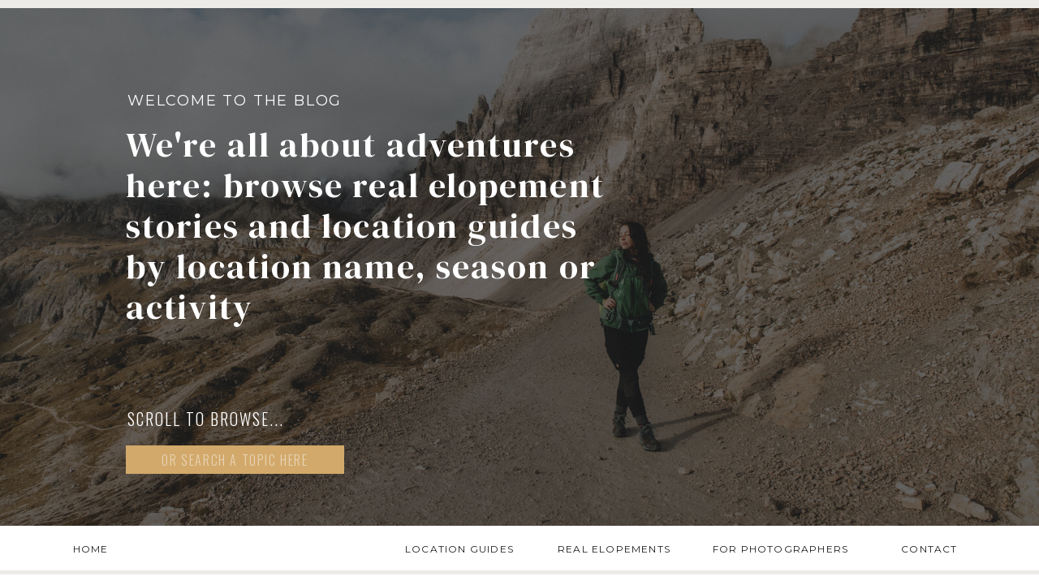

--- FILE ---
content_type: text/html; charset=UTF-8
request_url: https://mariaharianna.com/tag/germany-elopement/
body_size: 22460
content:
<!DOCTYPE html>
<html lang="en-US" class="d">
<head>
<link rel="stylesheet" type="text/css" href="//lib.showit.co/engine/2.6.1/showit.css" />
<meta name='robots' content='index, follow, max-image-preview:large, max-snippet:-1, max-video-preview:-1' />

            <script data-no-defer="1" data-ezscrex="false" data-cfasync="false" data-pagespeed-no-defer data-cookieconsent="ignore">
                var ctPublicFunctions = {"_ajax_nonce":"94c7caa7c3","_rest_nonce":"3d75a1f6db","_ajax_url":"\/wp-admin\/admin-ajax.php","_rest_url":"https:\/\/mariaharianna.com\/wp-json\/","data__cookies_type":"none","data__ajax_type":"custom_ajax","data__bot_detector_enabled":"1","data__frontend_data_log_enabled":1,"cookiePrefix":"","wprocket_detected":false,"host_url":"mariaharianna.com","text__ee_click_to_select":"Click to select the whole data","text__ee_original_email":"The complete one is","text__ee_got_it":"Got it","text__ee_blocked":"Blocked","text__ee_cannot_connect":"Cannot connect","text__ee_cannot_decode":"Can not decode email. Unknown reason","text__ee_email_decoder":"CleanTalk email decoder","text__ee_wait_for_decoding":"The magic is on the way!","text__ee_decoding_process":"Please wait a few seconds while we decode the contact data."}
            </script>
        
            <script data-no-defer="1" data-ezscrex="false" data-cfasync="false" data-pagespeed-no-defer data-cookieconsent="ignore">
                var ctPublic = {"_ajax_nonce":"94c7caa7c3","settings__forms__check_internal":"0","settings__forms__check_external":"0","settings__forms__force_protection":"0","settings__forms__search_test":"0","settings__data__bot_detector_enabled":"1","settings__sfw__anti_crawler":0,"blog_home":"https:\/\/mariaharianna.com\/","pixel__setting":"3","pixel__enabled":false,"pixel__url":null,"data__email_check_before_post":"1","data__email_check_exist_post":"1","data__cookies_type":"none","data__key_is_ok":true,"data__visible_fields_required":true,"wl_brandname":"Anti-Spam by CleanTalk","wl_brandname_short":"CleanTalk","ct_checkjs_key":1220972027,"emailEncoderPassKey":"b47c22b575be3f76a66812413eaeb96e","bot_detector_forms_excluded":"W10=","advancedCacheExists":false,"varnishCacheExists":false,"wc_ajax_add_to_cart":false}
            </script>
        
	<!-- This site is optimized with the Yoast SEO plugin v26.3 - https://yoast.com/wordpress/plugins/seo/ -->
	<title>germany elopement Archives - mariaharianna.com</title>
	<link rel="canonical" href="https://mariaharianna.com/tag/germany-elopement/" />
	<meta property="og:locale" content="en_US" />
	<meta property="og:type" content="article" />
	<meta property="og:title" content="germany elopement Archives - mariaharianna.com" />
	<meta property="og:url" content="https://mariaharianna.com/tag/germany-elopement/" />
	<meta property="og:site_name" content="mariaharianna.com" />
	<meta name="twitter:card" content="summary_large_image" />
	<script type="application/ld+json" class="yoast-schema-graph">{"@context":"https://schema.org","@graph":[{"@type":"CollectionPage","@id":"https://mariaharianna.com/tag/germany-elopement/","url":"https://mariaharianna.com/tag/germany-elopement/","name":"germany elopement Archives - mariaharianna.com","isPartOf":{"@id":"https://mariaharianna.com/#website"},"primaryImageOfPage":{"@id":"https://mariaharianna.com/tag/germany-elopement/#primaryimage"},"image":{"@id":"https://mariaharianna.com/tag/germany-elopement/#primaryimage"},"thumbnailUrl":"https://mariaharianna.com/wp-content/uploads/sites/17192/2022/12/Sarah-Nathan_Berchtesgaden_mariahariannaphoto_22.MAY_.2024-1489.jpg","breadcrumb":{"@id":"https://mariaharianna.com/tag/germany-elopement/#breadcrumb"},"inLanguage":"en-US"},{"@type":"ImageObject","inLanguage":"en-US","@id":"https://mariaharianna.com/tag/germany-elopement/#primaryimage","url":"https://mariaharianna.com/wp-content/uploads/sites/17192/2022/12/Sarah-Nathan_Berchtesgaden_mariahariannaphoto_22.MAY_.2024-1489.jpg","contentUrl":"https://mariaharianna.com/wp-content/uploads/sites/17192/2022/12/Sarah-Nathan_Berchtesgaden_mariahariannaphoto_22.MAY_.2024-1489.jpg","width":1500,"height":1000},{"@type":"BreadcrumbList","@id":"https://mariaharianna.com/tag/germany-elopement/#breadcrumb","itemListElement":[{"@type":"ListItem","position":1,"name":"Home","item":"https://mariaharianna.com/"},{"@type":"ListItem","position":2,"name":"germany elopement"}]},{"@type":"WebSite","@id":"https://mariaharianna.com/#website","url":"https://mariaharianna.com/","name":"mariaharianna.com","description":"","potentialAction":[{"@type":"SearchAction","target":{"@type":"EntryPoint","urlTemplate":"https://mariaharianna.com/?s={search_term_string}"},"query-input":{"@type":"PropertyValueSpecification","valueRequired":true,"valueName":"search_term_string"}}],"inLanguage":"en-US"}]}</script>
	<!-- / Yoast SEO plugin. -->


<link rel='dns-prefetch' href='//fd.cleantalk.org' />
<link rel="alternate" type="application/rss+xml" title="mariaharianna.com &raquo; Feed" href="https://mariaharianna.com/feed/" />
<link rel="alternate" type="application/rss+xml" title="mariaharianna.com &raquo; Comments Feed" href="https://mariaharianna.com/comments/feed/" />
<link rel="alternate" type="application/rss+xml" title="mariaharianna.com &raquo; germany elopement Tag Feed" href="https://mariaharianna.com/tag/germany-elopement/feed/" />
<script type="text/javascript">
/* <![CDATA[ */
window._wpemojiSettings = {"baseUrl":"https:\/\/s.w.org\/images\/core\/emoji\/16.0.1\/72x72\/","ext":".png","svgUrl":"https:\/\/s.w.org\/images\/core\/emoji\/16.0.1\/svg\/","svgExt":".svg","source":{"concatemoji":"https:\/\/mariaharianna.com\/wp-includes\/js\/wp-emoji-release.min.js?ver=6.8.3"}};
/*! This file is auto-generated */
!function(s,n){var o,i,e;function c(e){try{var t={supportTests:e,timestamp:(new Date).valueOf()};sessionStorage.setItem(o,JSON.stringify(t))}catch(e){}}function p(e,t,n){e.clearRect(0,0,e.canvas.width,e.canvas.height),e.fillText(t,0,0);var t=new Uint32Array(e.getImageData(0,0,e.canvas.width,e.canvas.height).data),a=(e.clearRect(0,0,e.canvas.width,e.canvas.height),e.fillText(n,0,0),new Uint32Array(e.getImageData(0,0,e.canvas.width,e.canvas.height).data));return t.every(function(e,t){return e===a[t]})}function u(e,t){e.clearRect(0,0,e.canvas.width,e.canvas.height),e.fillText(t,0,0);for(var n=e.getImageData(16,16,1,1),a=0;a<n.data.length;a++)if(0!==n.data[a])return!1;return!0}function f(e,t,n,a){switch(t){case"flag":return n(e,"\ud83c\udff3\ufe0f\u200d\u26a7\ufe0f","\ud83c\udff3\ufe0f\u200b\u26a7\ufe0f")?!1:!n(e,"\ud83c\udde8\ud83c\uddf6","\ud83c\udde8\u200b\ud83c\uddf6")&&!n(e,"\ud83c\udff4\udb40\udc67\udb40\udc62\udb40\udc65\udb40\udc6e\udb40\udc67\udb40\udc7f","\ud83c\udff4\u200b\udb40\udc67\u200b\udb40\udc62\u200b\udb40\udc65\u200b\udb40\udc6e\u200b\udb40\udc67\u200b\udb40\udc7f");case"emoji":return!a(e,"\ud83e\udedf")}return!1}function g(e,t,n,a){var r="undefined"!=typeof WorkerGlobalScope&&self instanceof WorkerGlobalScope?new OffscreenCanvas(300,150):s.createElement("canvas"),o=r.getContext("2d",{willReadFrequently:!0}),i=(o.textBaseline="top",o.font="600 32px Arial",{});return e.forEach(function(e){i[e]=t(o,e,n,a)}),i}function t(e){var t=s.createElement("script");t.src=e,t.defer=!0,s.head.appendChild(t)}"undefined"!=typeof Promise&&(o="wpEmojiSettingsSupports",i=["flag","emoji"],n.supports={everything:!0,everythingExceptFlag:!0},e=new Promise(function(e){s.addEventListener("DOMContentLoaded",e,{once:!0})}),new Promise(function(t){var n=function(){try{var e=JSON.parse(sessionStorage.getItem(o));if("object"==typeof e&&"number"==typeof e.timestamp&&(new Date).valueOf()<e.timestamp+604800&&"object"==typeof e.supportTests)return e.supportTests}catch(e){}return null}();if(!n){if("undefined"!=typeof Worker&&"undefined"!=typeof OffscreenCanvas&&"undefined"!=typeof URL&&URL.createObjectURL&&"undefined"!=typeof Blob)try{var e="postMessage("+g.toString()+"("+[JSON.stringify(i),f.toString(),p.toString(),u.toString()].join(",")+"));",a=new Blob([e],{type:"text/javascript"}),r=new Worker(URL.createObjectURL(a),{name:"wpTestEmojiSupports"});return void(r.onmessage=function(e){c(n=e.data),r.terminate(),t(n)})}catch(e){}c(n=g(i,f,p,u))}t(n)}).then(function(e){for(var t in e)n.supports[t]=e[t],n.supports.everything=n.supports.everything&&n.supports[t],"flag"!==t&&(n.supports.everythingExceptFlag=n.supports.everythingExceptFlag&&n.supports[t]);n.supports.everythingExceptFlag=n.supports.everythingExceptFlag&&!n.supports.flag,n.DOMReady=!1,n.readyCallback=function(){n.DOMReady=!0}}).then(function(){return e}).then(function(){var e;n.supports.everything||(n.readyCallback(),(e=n.source||{}).concatemoji?t(e.concatemoji):e.wpemoji&&e.twemoji&&(t(e.twemoji),t(e.wpemoji)))}))}((window,document),window._wpemojiSettings);
/* ]]> */
</script>
<style id='wp-emoji-styles-inline-css' type='text/css'>

	img.wp-smiley, img.emoji {
		display: inline !important;
		border: none !important;
		box-shadow: none !important;
		height: 1em !important;
		width: 1em !important;
		margin: 0 0.07em !important;
		vertical-align: -0.1em !important;
		background: none !important;
		padding: 0 !important;
	}
</style>
<link rel='stylesheet' id='wp-block-library-css' href='https://mariaharianna.com/wp-includes/css/dist/block-library/style.min.css?ver=6.8.3' type='text/css' media='all' />
<style id='classic-theme-styles-inline-css' type='text/css'>
/*! This file is auto-generated */
.wp-block-button__link{color:#fff;background-color:#32373c;border-radius:9999px;box-shadow:none;text-decoration:none;padding:calc(.667em + 2px) calc(1.333em + 2px);font-size:1.125em}.wp-block-file__button{background:#32373c;color:#fff;text-decoration:none}
</style>
<style id='global-styles-inline-css' type='text/css'>
:root{--wp--preset--aspect-ratio--square: 1;--wp--preset--aspect-ratio--4-3: 4/3;--wp--preset--aspect-ratio--3-4: 3/4;--wp--preset--aspect-ratio--3-2: 3/2;--wp--preset--aspect-ratio--2-3: 2/3;--wp--preset--aspect-ratio--16-9: 16/9;--wp--preset--aspect-ratio--9-16: 9/16;--wp--preset--color--black: #000000;--wp--preset--color--cyan-bluish-gray: #abb8c3;--wp--preset--color--white: #ffffff;--wp--preset--color--pale-pink: #f78da7;--wp--preset--color--vivid-red: #cf2e2e;--wp--preset--color--luminous-vivid-orange: #ff6900;--wp--preset--color--luminous-vivid-amber: #fcb900;--wp--preset--color--light-green-cyan: #7bdcb5;--wp--preset--color--vivid-green-cyan: #00d084;--wp--preset--color--pale-cyan-blue: #8ed1fc;--wp--preset--color--vivid-cyan-blue: #0693e3;--wp--preset--color--vivid-purple: #9b51e0;--wp--preset--gradient--vivid-cyan-blue-to-vivid-purple: linear-gradient(135deg,rgba(6,147,227,1) 0%,rgb(155,81,224) 100%);--wp--preset--gradient--light-green-cyan-to-vivid-green-cyan: linear-gradient(135deg,rgb(122,220,180) 0%,rgb(0,208,130) 100%);--wp--preset--gradient--luminous-vivid-amber-to-luminous-vivid-orange: linear-gradient(135deg,rgba(252,185,0,1) 0%,rgba(255,105,0,1) 100%);--wp--preset--gradient--luminous-vivid-orange-to-vivid-red: linear-gradient(135deg,rgba(255,105,0,1) 0%,rgb(207,46,46) 100%);--wp--preset--gradient--very-light-gray-to-cyan-bluish-gray: linear-gradient(135deg,rgb(238,238,238) 0%,rgb(169,184,195) 100%);--wp--preset--gradient--cool-to-warm-spectrum: linear-gradient(135deg,rgb(74,234,220) 0%,rgb(151,120,209) 20%,rgb(207,42,186) 40%,rgb(238,44,130) 60%,rgb(251,105,98) 80%,rgb(254,248,76) 100%);--wp--preset--gradient--blush-light-purple: linear-gradient(135deg,rgb(255,206,236) 0%,rgb(152,150,240) 100%);--wp--preset--gradient--blush-bordeaux: linear-gradient(135deg,rgb(254,205,165) 0%,rgb(254,45,45) 50%,rgb(107,0,62) 100%);--wp--preset--gradient--luminous-dusk: linear-gradient(135deg,rgb(255,203,112) 0%,rgb(199,81,192) 50%,rgb(65,88,208) 100%);--wp--preset--gradient--pale-ocean: linear-gradient(135deg,rgb(255,245,203) 0%,rgb(182,227,212) 50%,rgb(51,167,181) 100%);--wp--preset--gradient--electric-grass: linear-gradient(135deg,rgb(202,248,128) 0%,rgb(113,206,126) 100%);--wp--preset--gradient--midnight: linear-gradient(135deg,rgb(2,3,129) 0%,rgb(40,116,252) 100%);--wp--preset--font-size--small: 13px;--wp--preset--font-size--medium: 20px;--wp--preset--font-size--large: 36px;--wp--preset--font-size--x-large: 42px;--wp--preset--spacing--20: 0.44rem;--wp--preset--spacing--30: 0.67rem;--wp--preset--spacing--40: 1rem;--wp--preset--spacing--50: 1.5rem;--wp--preset--spacing--60: 2.25rem;--wp--preset--spacing--70: 3.38rem;--wp--preset--spacing--80: 5.06rem;--wp--preset--shadow--natural: 6px 6px 9px rgba(0, 0, 0, 0.2);--wp--preset--shadow--deep: 12px 12px 50px rgba(0, 0, 0, 0.4);--wp--preset--shadow--sharp: 6px 6px 0px rgba(0, 0, 0, 0.2);--wp--preset--shadow--outlined: 6px 6px 0px -3px rgba(255, 255, 255, 1), 6px 6px rgba(0, 0, 0, 1);--wp--preset--shadow--crisp: 6px 6px 0px rgba(0, 0, 0, 1);}:where(.is-layout-flex){gap: 0.5em;}:where(.is-layout-grid){gap: 0.5em;}body .is-layout-flex{display: flex;}.is-layout-flex{flex-wrap: wrap;align-items: center;}.is-layout-flex > :is(*, div){margin: 0;}body .is-layout-grid{display: grid;}.is-layout-grid > :is(*, div){margin: 0;}:where(.wp-block-columns.is-layout-flex){gap: 2em;}:where(.wp-block-columns.is-layout-grid){gap: 2em;}:where(.wp-block-post-template.is-layout-flex){gap: 1.25em;}:where(.wp-block-post-template.is-layout-grid){gap: 1.25em;}.has-black-color{color: var(--wp--preset--color--black) !important;}.has-cyan-bluish-gray-color{color: var(--wp--preset--color--cyan-bluish-gray) !important;}.has-white-color{color: var(--wp--preset--color--white) !important;}.has-pale-pink-color{color: var(--wp--preset--color--pale-pink) !important;}.has-vivid-red-color{color: var(--wp--preset--color--vivid-red) !important;}.has-luminous-vivid-orange-color{color: var(--wp--preset--color--luminous-vivid-orange) !important;}.has-luminous-vivid-amber-color{color: var(--wp--preset--color--luminous-vivid-amber) !important;}.has-light-green-cyan-color{color: var(--wp--preset--color--light-green-cyan) !important;}.has-vivid-green-cyan-color{color: var(--wp--preset--color--vivid-green-cyan) !important;}.has-pale-cyan-blue-color{color: var(--wp--preset--color--pale-cyan-blue) !important;}.has-vivid-cyan-blue-color{color: var(--wp--preset--color--vivid-cyan-blue) !important;}.has-vivid-purple-color{color: var(--wp--preset--color--vivid-purple) !important;}.has-black-background-color{background-color: var(--wp--preset--color--black) !important;}.has-cyan-bluish-gray-background-color{background-color: var(--wp--preset--color--cyan-bluish-gray) !important;}.has-white-background-color{background-color: var(--wp--preset--color--white) !important;}.has-pale-pink-background-color{background-color: var(--wp--preset--color--pale-pink) !important;}.has-vivid-red-background-color{background-color: var(--wp--preset--color--vivid-red) !important;}.has-luminous-vivid-orange-background-color{background-color: var(--wp--preset--color--luminous-vivid-orange) !important;}.has-luminous-vivid-amber-background-color{background-color: var(--wp--preset--color--luminous-vivid-amber) !important;}.has-light-green-cyan-background-color{background-color: var(--wp--preset--color--light-green-cyan) !important;}.has-vivid-green-cyan-background-color{background-color: var(--wp--preset--color--vivid-green-cyan) !important;}.has-pale-cyan-blue-background-color{background-color: var(--wp--preset--color--pale-cyan-blue) !important;}.has-vivid-cyan-blue-background-color{background-color: var(--wp--preset--color--vivid-cyan-blue) !important;}.has-vivid-purple-background-color{background-color: var(--wp--preset--color--vivid-purple) !important;}.has-black-border-color{border-color: var(--wp--preset--color--black) !important;}.has-cyan-bluish-gray-border-color{border-color: var(--wp--preset--color--cyan-bluish-gray) !important;}.has-white-border-color{border-color: var(--wp--preset--color--white) !important;}.has-pale-pink-border-color{border-color: var(--wp--preset--color--pale-pink) !important;}.has-vivid-red-border-color{border-color: var(--wp--preset--color--vivid-red) !important;}.has-luminous-vivid-orange-border-color{border-color: var(--wp--preset--color--luminous-vivid-orange) !important;}.has-luminous-vivid-amber-border-color{border-color: var(--wp--preset--color--luminous-vivid-amber) !important;}.has-light-green-cyan-border-color{border-color: var(--wp--preset--color--light-green-cyan) !important;}.has-vivid-green-cyan-border-color{border-color: var(--wp--preset--color--vivid-green-cyan) !important;}.has-pale-cyan-blue-border-color{border-color: var(--wp--preset--color--pale-cyan-blue) !important;}.has-vivid-cyan-blue-border-color{border-color: var(--wp--preset--color--vivid-cyan-blue) !important;}.has-vivid-purple-border-color{border-color: var(--wp--preset--color--vivid-purple) !important;}.has-vivid-cyan-blue-to-vivid-purple-gradient-background{background: var(--wp--preset--gradient--vivid-cyan-blue-to-vivid-purple) !important;}.has-light-green-cyan-to-vivid-green-cyan-gradient-background{background: var(--wp--preset--gradient--light-green-cyan-to-vivid-green-cyan) !important;}.has-luminous-vivid-amber-to-luminous-vivid-orange-gradient-background{background: var(--wp--preset--gradient--luminous-vivid-amber-to-luminous-vivid-orange) !important;}.has-luminous-vivid-orange-to-vivid-red-gradient-background{background: var(--wp--preset--gradient--luminous-vivid-orange-to-vivid-red) !important;}.has-very-light-gray-to-cyan-bluish-gray-gradient-background{background: var(--wp--preset--gradient--very-light-gray-to-cyan-bluish-gray) !important;}.has-cool-to-warm-spectrum-gradient-background{background: var(--wp--preset--gradient--cool-to-warm-spectrum) !important;}.has-blush-light-purple-gradient-background{background: var(--wp--preset--gradient--blush-light-purple) !important;}.has-blush-bordeaux-gradient-background{background: var(--wp--preset--gradient--blush-bordeaux) !important;}.has-luminous-dusk-gradient-background{background: var(--wp--preset--gradient--luminous-dusk) !important;}.has-pale-ocean-gradient-background{background: var(--wp--preset--gradient--pale-ocean) !important;}.has-electric-grass-gradient-background{background: var(--wp--preset--gradient--electric-grass) !important;}.has-midnight-gradient-background{background: var(--wp--preset--gradient--midnight) !important;}.has-small-font-size{font-size: var(--wp--preset--font-size--small) !important;}.has-medium-font-size{font-size: var(--wp--preset--font-size--medium) !important;}.has-large-font-size{font-size: var(--wp--preset--font-size--large) !important;}.has-x-large-font-size{font-size: var(--wp--preset--font-size--x-large) !important;}
:where(.wp-block-post-template.is-layout-flex){gap: 1.25em;}:where(.wp-block-post-template.is-layout-grid){gap: 1.25em;}
:where(.wp-block-columns.is-layout-flex){gap: 2em;}:where(.wp-block-columns.is-layout-grid){gap: 2em;}
:root :where(.wp-block-pullquote){font-size: 1.5em;line-height: 1.6;}
</style>
<link rel='stylesheet' id='cleantalk-public-css-css' href='https://mariaharianna.com/wp-content/plugins/cleantalk-spam-protect/css/cleantalk-public.min.css?ver=6.67_1762442704' type='text/css' media='all' />
<link rel='stylesheet' id='cleantalk-email-decoder-css-css' href='https://mariaharianna.com/wp-content/plugins/cleantalk-spam-protect/css/cleantalk-email-decoder.min.css?ver=6.67_1762442704' type='text/css' media='all' />
<link rel='stylesheet' id='contact-form-7-css' href='https://mariaharianna.com/wp-content/plugins/contact-form-7/includes/css/styles.css?ver=6.1.3' type='text/css' media='all' />
<script type="text/javascript" src="https://mariaharianna.com/wp-content/plugins/cleantalk-spam-protect/js/apbct-public-bundle.min.js?ver=6.67_1762442704" id="apbct-public-bundle.min-js-js"></script>
<script type="text/javascript" src="https://fd.cleantalk.org/ct-bot-detector-wrapper.js?ver=6.67" id="ct_bot_detector-js" defer="defer" data-wp-strategy="defer"></script>
<script type="text/javascript" src="https://mariaharianna.com/wp-includes/js/jquery/jquery.min.js?ver=3.7.1" id="jquery-core-js"></script>
<script type="text/javascript" src="https://mariaharianna.com/wp-includes/js/jquery/jquery-migrate.min.js?ver=3.4.1" id="jquery-migrate-js"></script>
<script type="text/javascript" src="https://mariaharianna.com/wp-content/plugins/showit/public/js/showit.js?ver=1761192810" id="si-script-js"></script>
<link rel="https://api.w.org/" href="https://mariaharianna.com/wp-json/" /><link rel="alternate" title="JSON" type="application/json" href="https://mariaharianna.com/wp-json/wp/v2/tags/42" /><link rel="EditURI" type="application/rsd+xml" title="RSD" href="https://mariaharianna.com/xmlrpc.php?rsd" />
<style type="text/css">.recentcomments a{display:inline !important;padding:0 !important;margin:0 !important;}</style>
<meta charset="UTF-8" />
<meta name="viewport" content="width=device-width, initial-scale=1" />
<link rel="icon" type="image/png" href="//static.showit.co/200/ekw6TWm5SOWz_qQZKCZrXQ/120718/favicon.png" />
<link rel="preconnect" href="https://static.showit.co" />

<link rel="preconnect" href="https://fonts.googleapis.com">
<link rel="preconnect" href="https://fonts.gstatic.com" crossorigin>
<link href="https://fonts.googleapis.com/css?family=Montserrat:400|DM+Serif+Display:regular|Oswald:300|Merriweather:regular|Muli:regular|Raleway:regular|Montserrat:600|Josefin+Sans:regular" rel="stylesheet" type="text/css"/>
<script id="init_data" type="application/json">
{"mobile":{"w":320,"bgMediaType":"none","bgFillType":"color","bgColor":"#ffffff"},"desktop":{"w":1200,"defaultTrIn":{"type":"fade"},"defaultTrOut":{"type":"fade"},"bgColor":"#ffffff","bgMediaType":"none","bgFillType":"color"},"sid":"xzbqg3jgr-oiqepgs4sr8q","break":768,"assetURL":"//static.showit.co","contactFormId":"120718/243123","cfAction":"aHR0cHM6Ly9jbGllbnRzZXJ2aWNlLnNob3dpdC5jby9jb250YWN0Zm9ybQ==","sgAction":"aHR0cHM6Ly9jbGllbnRzZXJ2aWNlLnNob3dpdC5jby9zb2NpYWxncmlk","blockData":[{"slug":"mobile-menu-closed","visible":"m","states":[],"d":{"h":400,"w":1200,"bgFillType":"color","bgColor":"#FFFFFF","bgMediaType":"none"},"m":{"h":61,"w":320,"locking":{"scrollOffset":1,"side":"st"},"bgFillType":"color","bgColor":"#FFFFFF","bgMediaType":"none"}},{"slug":"line1","visible":"a","states":[],"d":{"h":10,"w":1200,"locking":{"scrollOffset":1},"bgFillType":"color","bgColor":"#ecebe8","bgMediaType":"none"},"m":{"h":4,"w":320,"locking":{"side":"st","scrollOffset":1},"bgFillType":"color","bgColor":"#ecebe8","bgMediaType":"none"}},{"slug":"experience-note","visible":"a","states":[],"d":{"h":638,"w":1200,"bgFillType":"color","bgColor":"colors-0","bgMediaType":"image","bgImage":{"key":"CHcA3bJDTO2jjZXwLg3lMQ/120718/paulina_mika_dolomites_adventure_portraits_09_08_2022-693.jpg","aspect_ratio":1.5,"title":"Paulina Mika_Dolomites Adventure Portraits_09.08.2022-693","type":"asset"},"bgOpacity":40,"bgPos":"cb","bgScale":"cover","bgScroll":"x"},"m":{"h":630,"w":320,"bgFillType":"color","bgColor":"colors-0","bgMediaType":"image","bgImage":{"key":"rxxdOsMNS0OlBOnY-WK5wA/120718/soliyah_and_jose-39.jpg","aspect_ratio":0.66667,"title":"Soliyah & Jose-39","type":"asset"},"bgOpacity":40,"bgPos":"cm","bgScale":"cover","bgScroll":"p"}},{"slug":"welcome-nav","visible":"d","states":[],"d":{"h":55,"w":1200,"locking":{"scrollOffset":1},"bgFillType":"color","bgColor":"#ffffff","bgMediaType":"none"},"m":{"h":300,"w":320,"locking":{"scrollOffset":1},"bgFillType":"color","bgColor":"#ffffff","bgMediaType":"none"}},{"slug":"line1-1","visible":"a","states":[],"d":{"h":5,"w":1200,"locking":{"scrollOffset":1},"bgFillType":"color","bgColor":"#ecebe8","bgMediaType":"none"},"m":{"h":4,"w":320,"locking":{"side":"st","scrollOffset":1},"bgFillType":"color","bgColor":"#ecebe8","bgMediaType":"none"}},{"slug":"feature-post","visible":"a","states":[{"d":{"bgFillType":"color","bgColor":"#000000:0","bgMediaType":"none"},"m":{"bgFillType":"color","bgColor":"#000000:0","bgMediaType":"none"},"slug":"view-1"},{"d":{"bgFillType":"color","bgColor":"#000000:0","bgMediaType":"none"},"m":{"bgFillType":"color","bgColor":"#000000:0","bgMediaType":"none"},"slug":"view-2"},{"d":{"bgFillType":"color","bgColor":"#000000:0","bgMediaType":"none"},"m":{"bgFillType":"color","bgColor":"#000000:0","bgMediaType":"none"},"slug":"view-3"},{"d":{"bgFillType":"color","bgColor":"#000000:0","bgMediaType":"none"},"m":{"bgFillType":"color","bgColor":"#000000:0","bgMediaType":"none"},"slug":"view-4"}],"d":{"h":600,"w":1200,"bgFillType":"color","bgColor":"#ffffff:10","bgMediaType":"none"},"m":{"h":1632,"w":320,"bgFillType":"color","bgColor":"#ffffff:10","bgMediaType":"none"},"wpPostLookup":true,"stateTrans":[{},{},{},{}]},{"slug":"sidebar","visible":"d","states":[],"d":{"h":5,"w":1200,"locking":{"offset":100},"nature":"dH","bgFillType":"color","bgColor":"#ffffff","bgMediaType":"none"},"m":{"h":200,"w":320,"bgFillType":"color","bgColor":"#FFFFFF","bgMediaType":"none"}},{"slug":"recent-posts","visible":"m","states":[],"d":{"h":400,"w":1200,"bgFillType":"color","bgColor":"#ffffff","bgMediaType":"none"},"m":{"h":99,"w":320,"bgFillType":"color","bgColor":"colors-4","bgMediaType":"none"}},{"slug":"post-layout-1","visible":"a","states":[],"d":{"h":275,"w":1200,"locking":{"offset":100},"nature":"dH","bgFillType":"color","bgColor":"#FFFFFF","bgMediaType":"none"},"m":{"h":500,"w":320,"nature":"dH","bgFillType":"color","bgColor":"#FFFFFF","bgMediaType":"none"}},{"slug":"post-layout-2","visible":"a","states":[],"d":{"h":275,"w":1200,"locking":{"offset":100},"nature":"dH","bgFillType":"color","bgColor":"#FFFFFF","bgMediaType":"none"},"m":{"h":500,"w":320,"nature":"dH","bgFillType":"color","bgColor":"#FFFFFF","bgMediaType":"none"}},{"slug":"post-layout-2-1","visible":"a","states":[],"d":{"h":275,"w":1200,"locking":{"offset":100},"nature":"dH","bgFillType":"color","bgColor":"#FFFFFF","bgMediaType":"none"},"m":{"h":500,"w":320,"nature":"dH","bgFillType":"color","bgColor":"#FFFFFF","bgMediaType":"none"}},{"slug":"post-layout-2-2","visible":"a","states":[],"d":{"h":275,"w":1200,"locking":{"offset":100},"nature":"dH","bgFillType":"color","bgColor":"#FFFFFF","bgMediaType":"none"},"m":{"h":501,"w":320,"nature":"dH","bgFillType":"color","bgColor":"#FFFFFF","bgMediaType":"none"}},{"slug":"end-post-loop","visible":"a","states":[],"d":{"h":1,"w":1200,"bgFillType":"color","bgColor":"#FFFFFF","bgMediaType":"none"},"m":{"h":1,"w":320,"bgFillType":"color","bgColor":"#FFFFFF","bgMediaType":"none"}},{"slug":"pagination","visible":"a","states":[],"d":{"h":50,"w":1200,"nature":"dH","bgFillType":"color","bgColor":"colors-4:10","bgMediaType":"none"},"m":{"h":81,"w":320,"nature":"dH","bgFillType":"color","bgColor":"colors-4:50","bgMediaType":"none"}},{"slug":"credit","visible":"a","states":[],"d":{"h":25,"w":1200,"bgFillType":"color","bgColor":"colors-6:50","bgMediaType":"none"},"m":{"h":50,"w":320,"bgFillType":"color","bgColor":"colors-7:50","bgMediaType":"none"}},{"slug":"footer-1","visible":"a","states":[],"d":{"h":580,"w":1200,"bgFillType":"color","bgColor":"colors-6","bgMediaType":"none"},"m":{"h":944,"w":320,"bgFillType":"color","bgColor":"colors-6","bgMediaType":"none"}},{"slug":"mobile-menu-open","visible":"m","states":[{"d":{"bgFillType":"color","bgColor":"#000000:0","bgMediaType":"none"},"m":{"bgFillType":"color","bgColor":"#000000:0","bgMediaType":"none"},"slug":"closed-dropdown"},{"d":{"bgFillType":"color","bgColor":"#000000:0","bgMediaType":"none"},"m":{"bgFillType":"color","bgColor":"#000000:0","bgMediaType":"none"},"slug":"open-dropdown"}],"d":{"h":200,"w":1200,"bgFillType":"color","bgColor":"colors-7","bgMediaType":"none"},"m":{"h":476,"w":320,"locking":{"side":"t"},"nature":"wH","bgFillType":"color","bgColor":"colors-0","bgMediaType":"image","bgImage":{"key":"jgcrs70PQRii1Qp9UkbsQQ/120718/c_wedding_anastasia_and_tyler_10_01_20-1618.jpg","aspect_ratio":1.5,"title":"C_Wedding_Anastasia & Tyler_10.01.20-1618","type":"asset"},"bgOpacity":30,"bgPos":"cm","bgScale":"cover","bgScroll":"p"},"stateTrans":[{},{}]}],"elementData":[{"type":"icon","visible":"a","id":"mobile-menu-closed_0","blockId":"mobile-menu-closed","m":{"x":271,"y":15,"w":32,"h":32,"a":0},"d":{"x":575,"y":175,"w":100,"h":100,"a":0},"pc":[{"type":"show","block":"mobile-menu-open"}]},{"type":"text","visible":"a","id":"mobile-menu-closed_1","blockId":"mobile-menu-closed","m":{"x":19,"y":16,"w":181,"h":30,"a":0},"d":{"x":514,"y":180,"w":172.2,"h":41,"a":0}},{"type":"text","visible":"a","id":"experience-note_0","blockId":"experience-note","m":{"x":32,"y":475,"w":224,"h":29,"a":0,"lockV":"b"},"d":{"x":117,"y":486,"w":321,"h":30,"a":0,"lockV":"b"}},{"type":"text","visible":"a","id":"experience-note_1","blockId":"experience-note","m":{"x":29,"y":89,"w":272,"h":362,"a":0},"d":{"x":115,"y":143,"w":595,"h":301,"a":0}},{"type":"text","visible":"a","id":"experience-note_2","blockId":"experience-note","m":{"x":31,"y":58,"w":261,"h":17,"a":0},"d":{"x":117,"y":98,"w":427,"h":23,"a":0}},{"type":"simple","visible":"a","id":"experience-note_3","blockId":"experience-note","m":{"x":32,"y":521,"w":224,"h":36,"a":0},"d":{"x":115,"y":539,"w":269,"h":35,"a":0}},{"type":"text","visible":"a","id":"experience-note_4","blockId":"experience-note","m":{"x":35,"y":530,"w":218,"h":19,"a":0},"d":{"x":128,"y":543,"w":243,"h":27,"a":0}},{"type":"text","visible":"a","id":"welcome-nav_0","blockId":"welcome-nav","m":{"x":55,"y":101,"w":205,"h":17,"a":0},"d":{"x":459,"y":18,"w":134,"h":19,"a":0},"pc":[{"type":"show"}]},{"type":"text","visible":"a","id":"welcome-nav_1","blockId":"welcome-nav","m":{"x":69,"y":130,"w":178,"h":17,"a":0},"d":{"x":626,"y":18,"w":181,"h":19,"a":0}},{"type":"text","visible":"a","id":"welcome-nav_2","blockId":"welcome-nav","m":{"x":67,"y":158,"w":182,"h":17,"a":0},"d":{"x":833,"y":18,"w":177,"h":19,"a":0}},{"type":"text","visible":"a","id":"welcome-nav_3","blockId":"welcome-nav","m":{"x":107,"y":187,"w":102,"h":17,"a":0},"d":{"x":1066,"y":18,"w":78,"h":19,"a":0}},{"type":"text","visible":"a","id":"welcome-nav_4","blockId":"welcome-nav","m":{"x":107,"y":72,"w":102,"h":17,"a":0},"d":{"x":27,"y":18,"w":89,"h":19,"a":0}},{"type":"text","visible":"m","id":"welcome-nav_5","blockId":"welcome-nav","m":{"x":82,"y":34,"w":156,"h":16,"a":0},"d":{"x":549,"y":19,"w":102,"h":17,"a":0}},{"type":"graphic","visible":"a","id":"feature-post_view-1_0","blockId":"feature-post","m":{"x":10,"y":91,"w":300,"h":300,"a":0,"gs":{"s":50}},"d":{"x":43,"y":144,"w":242,"h":315,"a":0,"gs":{"s":30}},"c":{"key":"EuC6AEWdSaOJWg_LXCVZ5Q/120718/tara_and_dan_dolomites_adventure_session-3558.jpg","aspect_ratio":1.49927}},{"type":"simple","visible":"a","id":"feature-post_view-1_1","blockId":"feature-post","m":{"x":10,"y":391,"w":300,"h":70,"a":0},"d":{"x":43,"y":456,"w":242,"h":70,"a":0}},{"type":"text","visible":"a","id":"feature-post_view-1_2","blockId":"feature-post","m":{"x":16,"y":401,"w":288,"h":36,"a":0},"d":{"x":54,"y":465,"w":221,"h":47,"a":0}},{"type":"graphic","visible":"a","id":"feature-post_view-2_0","blockId":"feature-post","m":{"x":10,"y":473,"w":300,"h":300,"a":0},"d":{"x":335,"y":144,"w":243,"h":315,"a":0},"c":{"key":"wMDOK5j5RfGeRcXxOahagQ/120718/sarah_and_drew-23-34.jpg","aspect_ratio":0.66667}},{"type":"simple","visible":"a","id":"feature-post_view-2_1","blockId":"feature-post","m":{"x":10,"y":773,"w":300,"h":70,"a":0},"d":{"x":335,"y":456,"w":243,"h":70,"a":0}},{"type":"text","visible":"a","id":"feature-post_view-2_2","blockId":"feature-post","m":{"x":18,"y":779,"w":284,"h":37,"a":0},"d":{"x":346,"y":465,"w":221,"h":49,"a":0}},{"type":"graphic","visible":"a","id":"feature-post_view-3_0","blockId":"feature-post","m":{"x":10,"y":855,"w":300,"h":300,"a":0},"d":{"x":627,"y":144,"w":243,"h":315,"a":0},"c":{"key":"YSQaOetSRbOR9-hzhExIcA/120718/sari_and_fabio_compressed-20.jpg","aspect_ratio":0.66667}},{"type":"simple","visible":"a","id":"feature-post_view-3_1","blockId":"feature-post","m":{"x":10,"y":1155,"w":300,"h":70,"a":0},"d":{"x":627,"y":456,"w":243,"h":70,"a":0}},{"type":"text","visible":"a","id":"feature-post_view-3_2","blockId":"feature-post","m":{"x":18,"y":1159,"w":284,"h":36,"a":0},"d":{"x":638,"y":465,"w":221,"h":51,"a":0}},{"type":"graphic","visible":"a","id":"feature-post_view-4_0","blockId":"feature-post","m":{"x":10,"y":1236,"w":300,"h":300,"a":0},"d":{"x":907,"y":144,"w":243,"h":315,"a":0,"gs":{"s":70}},"c":{"key":"XliDwbglRlGP6nx1COnVbA/120718/sara_and_shaun-38.jpg","aspect_ratio":0.66667}},{"type":"simple","visible":"a","id":"feature-post_view-4_1","blockId":"feature-post","m":{"x":10,"y":1536,"w":300,"h":70,"a":0},"d":{"x":907,"y":457,"w":243,"h":70,"a":0}},{"type":"text","visible":"a","id":"feature-post_view-4_2","blockId":"feature-post","m":{"x":18,"y":1542,"w":284,"h":36,"a":0},"d":{"x":918,"y":466,"w":221,"h":53,"a":0}},{"type":"text","visible":"a","id":"feature-post_1","blockId":"feature-post","m":{"x":19,"y":23,"w":282,"h":45,"a":0},"d":{"x":348,"y":47,"w":505,"h":54,"a":0}},{"type":"simple","visible":"a","id":"sidebar_0","blockId":"sidebar","m":{"x":48,"y":30,"w":224,"h":140,"a":0},"d":{"x":940,"y":771,"w":260,"h":128,"a":0,"lockV":"bs"}},{"type":"text","visible":"a","id":"sidebar_1","blockId":"sidebar","m":{"x":123,"y":88,"w":75,"h":25,"a":0},"d":{"x":971,"y":802,"w":199,"h":23,"a":0}},{"type":"icon","visible":"a","id":"sidebar_2","blockId":"sidebar","m":{"x":216,"y":173,"w":26,"h":26,"a":0},"d":{"x":1120,"y":840,"w":25,"h":25,"a":0}},{"type":"icon","visible":"a","id":"sidebar_3","blockId":"sidebar","m":{"x":170,"y":173,"w":26,"h":26,"a":0},"d":{"x":1077,"y":837,"w":25,"h":25,"a":0}},{"type":"icon","visible":"a","id":"sidebar_4","blockId":"sidebar","m":{"x":121,"y":173,"w":26,"h":26,"a":0},"d":{"x":1034,"y":837,"w":25,"h":25,"a":0}},{"type":"icon","visible":"a","id":"sidebar_5","blockId":"sidebar","m":{"x":78,"y":173,"w":26,"h":26,"a":0},"d":{"x":991,"y":838,"w":25,"h":25,"a":0}},{"type":"simple","visible":"a","id":"sidebar_6","blockId":"sidebar","m":{"x":48,"y":30,"w":224,"h":140,"a":0},"d":{"x":940,"y":0,"w":260,"h":751,"a":0,"lockV":"bs"}},{"type":"text","visible":"a","id":"sidebar_7","blockId":"sidebar","m":{"x":106,"y":90,"w":108,"h":20,"a":0},"d":{"x":970,"y":477,"w":200,"h":252,"a":0}},{"type":"graphic","visible":"a","id":"sidebar_8","blockId":"sidebar","m":{"x":114,"y":30,"w":93,"h":140,"a":0},"d":{"x":970,"y":127,"w":200,"h":330,"a":0,"gs":{"s":45,"t":"cover"}},"c":{"key":"7AlU4ANJSQq5kfCkbE1bhg/120718/mariah_arianna_elopement_photographer_fitz_roy_patagonia-3.jpg","aspect_ratio":0.8}},{"type":"text","visible":"a","id":"sidebar_9","blockId":"sidebar","m":{"x":116,"y":90,"w":88.2,"h":21,"a":0},"d":{"x":970,"y":74,"w":200,"h":53,"a":0}},{"type":"text","visible":"a","id":"sidebar_10","blockId":"sidebar","m":{"x":123,"y":88,"w":75,"h":25,"a":0},"d":{"x":970,"y":27,"w":200,"h":35,"a":0}},{"type":"text","visible":"a","id":"recent-posts_0","blockId":"recent-posts","m":{"x":18,"y":24,"w":285,"h":51,"a":0},"d":{"x":500,"y":51,"w":201,"h":34,"a":0}},{"type":"text","visible":"a","id":"post-layout-1_0","blockId":"post-layout-1","m":{"x":23,"y":307,"w":280,"h":129,"a":0},"d":{"x":262,"y":139,"w":614,"h":76,"a":0}},{"type":"text","visible":"a","id":"post-layout-1_1","blockId":"post-layout-1","m":{"x":23,"y":258,"w":280,"h":38,"a":0},"d":{"x":259,"y":74,"w":600,"h":55,"a":0}},{"type":"graphic","visible":"a","id":"post-layout-1_2","blockId":"post-layout-1","m":{"x":0,"y":20,"w":320,"h":195,"a":0,"gs":{"p":105}},"d":{"x":43,"y":31,"w":191,"h":191,"a":0,"gs":{"t":"cover","p":105}},"c":{"key":"M5ywdxwuQICkFBk-gsXJNA/120718/jesan_and_nikita-07-7.jpg","aspect_ratio":1.29423}},{"type":"simple","visible":"a","id":"post-layout-1_3","blockId":"post-layout-1","m":{"x":196,"y":198,"w":115,"h":36,"a":0},"d":{"x":70,"y":207,"w":137,"h":38,"a":0}},{"type":"text","visible":"a","id":"post-layout-1_4","blockId":"post-layout-1","m":{"x":198,"y":207,"w":111,"h":19,"a":0},"d":{"x":72,"y":215,"w":133,"h":23,"a":0}},{"type":"text","visible":"a","id":"post-layout-1_5","blockId":"post-layout-1","m":{"x":26,"y":223,"w":156,"h":20,"a":0},"d":{"x":258,"y":43,"w":600,"h":22,"a":0}},{"type":"text","visible":"a","id":"post-layout-2_0","blockId":"post-layout-2","m":{"x":23,"y":307,"w":270,"h":172,"a":0},"d":{"x":262,"y":139,"w":614,"h":76,"a":0}},{"type":"text","visible":"a","id":"post-layout-2_1","blockId":"post-layout-2","m":{"x":23,"y":258,"w":280,"h":38,"a":0},"d":{"x":259,"y":74,"w":600,"h":55,"a":0}},{"type":"graphic","visible":"a","id":"post-layout-2_2","blockId":"post-layout-2","m":{"x":0,"y":20,"w":320,"h":195,"a":0,"gs":{"p":105}},"d":{"x":43,"y":31,"w":191,"h":191,"a":0,"gs":{"t":"cover","p":105}},"c":{"key":"JJbDkQ2bSbSKZwskZnCvHQ/120718/sam_and_amber_styled_shoot-182.jpg","aspect_ratio":1.5}},{"type":"simple","visible":"a","id":"post-layout-2_3","blockId":"post-layout-2","m":{"x":196,"y":198,"w":115,"h":36,"a":0},"d":{"x":70,"y":207,"w":137,"h":38,"a":0}},{"type":"text","visible":"a","id":"post-layout-2_4","blockId":"post-layout-2","m":{"x":198,"y":207,"w":111,"h":19,"a":0},"d":{"x":72,"y":215,"w":133,"h":23,"a":0}},{"type":"text","visible":"a","id":"post-layout-2_5","blockId":"post-layout-2","m":{"x":26,"y":223,"w":156,"h":20,"a":0},"d":{"x":258,"y":43,"w":600,"h":22,"a":0}},{"type":"text","visible":"a","id":"post-layout-2-1_0","blockId":"post-layout-2-1","m":{"x":23,"y":304,"w":270,"h":186,"a":0},"d":{"x":262,"y":139,"w":614,"h":76,"a":0}},{"type":"text","visible":"a","id":"post-layout-2-1_1","blockId":"post-layout-2-1","m":{"x":23,"y":257,"w":280,"h":38,"a":0},"d":{"x":259,"y":74,"w":600,"h":55,"a":0}},{"type":"graphic","visible":"a","id":"post-layout-2-1_2","blockId":"post-layout-2-1","m":{"x":0,"y":20,"w":320,"h":195,"a":0,"gs":{"t":"cover","p":105}},"d":{"x":43,"y":31,"w":191,"h":191,"a":0,"gs":{"t":"cover","p":105,"s":50}},"c":{"key":"_QtLGsUbRD6xJvmNtZ3DgQ/120718/sarah_and_drew-23-32.jpg","aspect_ratio":1.5}},{"type":"simple","visible":"a","id":"post-layout-2-1_3","blockId":"post-layout-2-1","m":{"x":196,"y":198,"w":115,"h":36,"a":0},"d":{"x":70,"y":207,"w":137,"h":38,"a":0}},{"type":"text","visible":"a","id":"post-layout-2-1_4","blockId":"post-layout-2-1","m":{"x":198,"y":207,"w":111,"h":19,"a":0},"d":{"x":72,"y":215,"w":133,"h":23,"a":0}},{"type":"text","visible":"a","id":"post-layout-2-1_5","blockId":"post-layout-2-1","m":{"x":26,"y":223,"w":156,"h":20,"a":0},"d":{"x":258,"y":43,"w":600,"h":22,"a":0}},{"type":"text","visible":"a","id":"post-layout-2-2_0","blockId":"post-layout-2-2","m":{"x":23,"y":307,"w":270,"h":177,"a":0},"d":{"x":262,"y":139,"w":614,"h":76,"a":0}},{"type":"text","visible":"a","id":"post-layout-2-2_1","blockId":"post-layout-2-2","m":{"x":23,"y":258,"w":280,"h":38,"a":0},"d":{"x":259,"y":74,"w":600,"h":55,"a":0}},{"type":"graphic","visible":"a","id":"post-layout-2-2_2","blockId":"post-layout-2-2","m":{"x":0,"y":20,"w":320,"h":195,"a":0,"gs":{"t":"cover","p":105}},"d":{"x":43,"y":31,"w":191,"h":191,"a":0,"gs":{"t":"cover","p":105,"s":60}},"c":{"key":"bTBCsrRdSBOP108cPkmVUg/120718/wendy_and_kevin_bavarian_alps_pre_wedding-16.jpg","aspect_ratio":0.66667}},{"type":"simple","visible":"a","id":"post-layout-2-2_3","blockId":"post-layout-2-2","m":{"x":196,"y":198,"w":115,"h":36,"a":0},"d":{"x":70,"y":207,"w":137,"h":38,"a":0}},{"type":"text","visible":"a","id":"post-layout-2-2_4","blockId":"post-layout-2-2","m":{"x":198,"y":207,"w":111,"h":19,"a":0},"d":{"x":72,"y":215,"w":133,"h":23,"a":0}},{"type":"text","visible":"a","id":"post-layout-2-2_5","blockId":"post-layout-2-2","m":{"x":26,"y":223,"w":156,"h":20,"a":0},"d":{"x":258,"y":43,"w":600,"h":22,"a":0}},{"type":"text","visible":"a","id":"pagination_0","blockId":"pagination","m":{"x":177,"y":29,"w":123,"h":26,"a":0},"d":{"x":650,"y":15,"w":495,"h":21,"a":0}},{"type":"text","visible":"a","id":"pagination_1","blockId":"pagination","m":{"x":20,"y":29,"w":142,"h":22,"a":0},"d":{"x":56,"y":14,"w":527,"h":22,"a":0}},{"type":"graphic","visible":"d","id":"footer-1_0","blockId":"footer-1","m":{"x":148,"y":2,"w":224,"h":149,"a":0},"d":{"x":-188,"y":-5,"w":315,"h":306,"a":0,"gs":{"s":60}},"c":{"key":"emrJJrg_QEGmp3NVGT_b2g/120718/aimee_and_stephan_cinque_torri_elopement_dolimites_cortina_d_ampezzo_italy-0748.jpg","aspect_ratio":1.5}},{"type":"graphic","visible":"d","id":"footer-1_1","blockId":"footer-1","m":{"x":-71,"y":19,"w":224,"h":149,"a":0},"d":{"x":1070,"y":-5,"w":315,"h":306,"a":0,"gs":{"s":30}},"c":{"key":"3rY_2l6mTACg9TX-1kz1xg/120718/verena_and_flo-57.jpg","aspect_ratio":0.66667}},{"type":"graphic","visible":"d","id":"footer-1_2","blockId":"footer-1","m":{"x":-71,"y":19,"w":224,"h":149,"a":0},"d":{"x":1385,"y":-5,"w":315,"h":306,"a":0,"gs":{"s":50}},"c":{"key":"thSNaOLRQVe4WQgk2sQj8A/120718/erik_and_samantha_hohe_tauern_austria_sunrise_elopement_07_11_23-0779.jpg","aspect_ratio":1.5}},{"type":"graphic","visible":"a","id":"footer-1_3","blockId":"footer-1","m":{"x":-12,"y":-1,"w":173,"h":173,"a":0},"d":{"x":755,"y":-5,"w":315,"h":306,"a":0,"gs":{"s":30}},"c":{"key":"wTS1rG1rQ-eOQ5o7LcZPgg/120718/omar_and_chloe-57.jpg","aspect_ratio":1.5}},{"type":"graphic","visible":"d","id":"footer-1_4","blockId":"footer-1","m":{"x":48,"y":1,"w":224,"h":149,"a":0},"d":{"x":127,"y":-5,"w":315,"h":306,"a":0,"gs":{"s":40}},"c":{"key":"CM4mQvzyQzKOTI8DVJv5wA/120718/jesan_and_nikita-07-6.jpg","aspect_ratio":1.5}},{"type":"graphic","visible":"a","id":"footer-1_5","blockId":"footer-1","m":{"x":160,"y":-1,"w":173,"h":173,"a":0,"gs":{"s":45}},"d":{"x":-503,"y":-5,"w":315,"h":306,"a":0},"c":{"key":"lS_-yaPoOoBTUA0iQu2TiQ/120718/skete_and_miranda_eibsee_zugspitze_garmisch_winter_elopement-1107.jpg","aspect_ratio":1.5}},{"type":"graphic","visible":"d","id":"footer-1_6","blockId":"footer-1","m":{"x":-71,"y":19,"w":224,"h":149,"a":0},"d":{"x":440,"y":-5,"w":315,"h":306,"a":0,"gs":{"s":50}},"c":{"key":"zH66MXV1SBafj2JcSpoLyw/120718/tina_and_oscar_sunset_cadini_di_misurina_dolomites_elopement_october_3-0575.jpg","aspect_ratio":1.5}},{"type":"simple","visible":"a","id":"footer-1_7","blockId":"footer-1","m":{"x":-11,"y":171,"w":339,"h":473,"a":0},"d":{"x":718,"y":214,"w":559,"h":368,"a":0,"lockH":"rs"}},{"type":"simple","visible":"a","id":"footer-1_8","blockId":"footer-1","m":{"x":31,"y":618,"w":106,"h":1,"a":0,"trIn":{"cl":"fadeIn","d":"0.5","dl":"0"}},"d":{"x":763,"y":552,"w":112,"h":1,"a":0,"trIn":{"cl":"fadeIn","d":"0.5","dl":"0"}}},{"type":"text","visible":"a","id":"footer-1_9","blockId":"footer-1","m":{"x":31,"y":581,"w":206,"h":27,"a":0,"trIn":{"cl":"fadeIn","d":"0.5","dl":"0"}},"d":{"x":764,"y":523,"w":220,"h":14,"a":0,"trIn":{"cl":"fadeIn","d":"0.5","dl":"0"}}},{"type":"text","visible":"a","id":"footer-1_10","blockId":"footer-1","m":{"x":31,"y":318,"w":242,"h":236,"a":0,"trIn":{"cl":"fadeIn","d":"0.5","dl":"0"}},"d":{"x":764,"y":336,"w":400,"h":174,"a":0,"trIn":{"cl":"fadeIn","d":"0.5","dl":"0"}}},{"type":"text","visible":"a","id":"footer-1_11","blockId":"footer-1","m":{"x":31,"y":200,"w":259,"h":84,"a":0,"trIn":{"cl":"fadeIn","d":"0.5","dl":"0"}},"d":{"x":762,"y":255,"w":347,"h":62,"a":0,"trIn":{"cl":"fadeIn","d":"0.5","dl":"0"}}},{"type":"simple","visible":"d","id":"footer-1_12","blockId":"footer-1","m":{"x":198,"y":437,"w":224,"h":301,"a":0},"d":{"x":-35,"y":508,"w":752,"h":73,"a":0,"lockH":"ls"}},{"type":"text","visible":"d","id":"footer-1_13","blockId":"footer-1","m":{"x":109,"y":92,"w":102,"h":17,"a":0},"d":{"x":531,"y":535,"w":158,"h":25,"a":0}},{"type":"text","visible":"d","id":"footer-1_14","blockId":"footer-1","m":{"x":109,"y":92,"w":102,"h":17,"a":0},"d":{"x":441,"y":535,"w":66,"h":25,"a":0}},{"type":"text","visible":"d","id":"footer-1_15","blockId":"footer-1","m":{"x":109,"y":92,"w":102,"h":17,"a":0},"d":{"x":230,"y":535,"w":62,"h":25,"a":0}},{"type":"text","visible":"d","id":"footer-1_16","blockId":"footer-1","m":{"x":109,"y":92,"w":102,"h":17,"a":0},"d":{"x":318,"y":535,"w":101,"h":25,"a":0}},{"type":"text","visible":"d","id":"footer-1_17","blockId":"footer-1","m":{"x":109,"y":92,"w":102,"h":17,"a":0},"d":{"x":99,"y":535,"w":120,"h":25,"a":0}},{"type":"text","visible":"d","id":"footer-1_18","blockId":"footer-1","m":{"x":109,"y":92,"w":102,"h":17,"a":0},"d":{"x":26,"y":535,"w":50,"h":25,"a":0}},{"type":"icon","visible":"a","id":"footer-1_19","blockId":"footer-1","m":{"x":144,"y":865,"w":20,"h":20,"a":0},"d":{"x":676,"y":452,"w":20,"h":20,"a":0}},{"type":"icon","visible":"a","id":"footer-1_20","blockId":"footer-1","m":{"x":109,"y":865,"w":20,"h":20,"a":0},"d":{"x":676,"y":415,"w":20,"h":20,"a":0}},{"type":"icon","visible":"a","id":"footer-1_21","blockId":"footer-1","m":{"x":71,"y":865,"w":20,"h":20,"a":0},"d":{"x":676,"y":377,"w":20,"h":20,"a":0}},{"type":"icon","visible":"a","id":"footer-1_22","blockId":"footer-1","m":{"x":35,"y":865,"w":20,"h":20,"a":0},"d":{"x":676,"y":340,"w":20,"h":20,"a":0}},{"type":"text","visible":"a","id":"footer-1_23","blockId":"footer-1","m":{"x":39,"y":682,"w":291,"h":46,"a":0},"d":{"x":32,"y":368,"w":150,"h":83,"a":0}},{"type":"graphic","visible":"a","id":"footer-1_24","blockId":"footer-1","m":{"x":27,"y":764,"w":88,"h":50,"a":0},"d":{"x":200,"y":370,"w":141,"h":80,"a":0},"c":{"key":"QevLL4BdSFq1bNE2E554oQ/120718/color_and_grey_badge_transparent_background.png","aspect_ratio":1.78337}},{"type":"graphic","visible":"a","id":"footer-1_25","blockId":"footer-1","m":{"x":133,"y":758,"w":63,"h":63,"a":0},"d":{"x":379,"y":362,"w":96,"h":96,"a":0},"c":{"key":"eaHtqrl2S9KpiTrLFk9iDA/120718/nols_badge_tiny.png","aspect_ratio":1}},{"type":"graphic","visible":"a","id":"footer-1_26","blockId":"footer-1","m":{"x":217,"y":753,"w":73,"h":73,"a":0},"d":{"x":510,"y":357,"w":114,"h":105,"a":0},"c":{"key":"E8uEOPMUQC2ONqT4dMBfHA/120718/love_is_love.png","aspect_ratio":1}},{"type":"graphic","visible":"a","id":"footer-1_27","blockId":"footer-1","m":{"x":160,"y":-1,"w":173,"h":173,"a":0,"gs":{"s":45}},"d":{"x":-818,"y":-5,"w":315,"h":306,"a":0},"c":{"key":"eKosuuWzrUVpzI3sNR7lcQ/120718/liz_and_nam_braies_and_tre_cime_dolomites_elopement_07_oct_2024_mariahariannaphoto-516.jpg","aspect_ratio":1.33333}},{"type":"graphic","visible":"d","id":"footer-1_28","blockId":"footer-1","m":{"x":-71,"y":19,"w":224,"h":149,"a":0},"d":{"x":1700,"y":-5,"w":315,"h":306,"a":0,"gs":{"s":50}},"c":{"key":"xc_fLD757fhaS-p3IoOq7A/120718/liz_and_nam_braies_and_tre_cime_dolomites_elopement_07_oct_2024_mariahariannaphoto-929.jpg","aspect_ratio":1.5}},{"type":"text","visible":"a","id":"mobile-menu-open_0","blockId":"mobile-menu-open","m":{"x":41,"y":146,"w":466,"h":175,"a":270,"o":10},"d":{"x":537,"y":79,"w":126,"h":42,"a":0}},{"type":"text","visible":"a","id":"mobile-menu-open_1","blockId":"mobile-menu-open","m":{"x":67,"y":382,"w":129,"h":23,"a":0},"d":{"x":1093,"y":84,"w":38,"h":26,"a":0}},{"type":"text","visible":"a","id":"mobile-menu-open_2","blockId":"mobile-menu-open","m":{"x":67,"y":125,"w":166,"h":32,"a":0},"d":{"x":885,"y":84,"w":60,"h":26,"a":0}},{"type":"text","visible":"a","id":"mobile-menu-open_3","blockId":"mobile-menu-open","m":{"x":67,"y":78,"w":166,"h":32,"a":0},"d":{"x":795,"y":84,"w":52,"h":26,"a":0}},{"type":"text","visible":"a","id":"mobile-menu-open_4","blockId":"mobile-menu-open","m":{"x":67,"y":31,"w":166,"h":32,"a":0},"d":{"x":705,"y":84,"w":52,"h":26,"a":0}},{"type":"icon","visible":"a","id":"mobile-menu-open_5","blockId":"mobile-menu-open","m":{"x":274,"y":17,"w":27,"h":27,"a":0,"lockV":"t"},"d":{"x":550,"y":50,"w":100,"h":100,"a":0},"pc":[{"type":"hide","block":"mobile-menu-open"}]},{"type":"simple","visible":"a","id":"mobile-menu-open_6","blockId":"mobile-menu-open","m":{"x":36,"y":34,"w":1,"h":401,"a":0},"d":{"x":360,"y":60,"w":480,"h":80,"a":0}},{"type":"icon","visible":"a","id":"mobile-menu-open_7","blockId":"mobile-menu-open","m":{"x":161,"y":417,"w":20,"h":20,"a":0},"d":{"x":638,"y":452,"w":20,"h":20,"a":0,"lockH":"r"}},{"type":"icon","visible":"a","id":"mobile-menu-open_8","blockId":"mobile-menu-open","m":{"x":127,"y":417,"w":20,"h":20,"a":0},"d":{"x":638,"y":415,"w":20,"h":20,"a":0,"lockH":"r"}},{"type":"icon","visible":"a","id":"mobile-menu-open_9","blockId":"mobile-menu-open","m":{"x":94,"y":417,"w":20,"h":20,"a":0},"d":{"x":638,"y":377,"w":20,"h":20,"a":0,"lockH":"r"}},{"type":"icon","visible":"a","id":"mobile-menu-open_10","blockId":"mobile-menu-open","m":{"x":60,"y":417,"w":20,"h":20,"a":0},"d":{"x":638,"y":340,"w":20,"h":20,"a":0,"lockH":"r"}},{"type":"text","visible":"a","id":"mobile-menu-open_closed-dropdown_0","blockId":"mobile-menu-open","m":{"x":67,"y":282,"w":166,"h":32,"a":0},"d":{"x":1093,"y":84,"w":38,"h":26,"a":0}},{"type":"text","visible":"a","id":"mobile-menu-open_closed-dropdown_1","blockId":"mobile-menu-open","m":{"x":67,"y":228,"w":166,"h":32,"a":0},"d":{"x":983,"y":84,"w":65,"h":26,"a":0}},{"type":"text","visible":"a","id":"mobile-menu-open_closed-dropdown_2","blockId":"mobile-menu-open","m":{"x":67,"y":175,"w":166,"h":32,"a":0},"d":{"x":1093,"y":84,"w":38,"h":26,"a":0}},{"type":"text","visible":"a","id":"mobile-menu-open_closed-dropdown_3","blockId":"mobile-menu-open","m":{"x":67,"y":332,"w":166,"h":32,"a":0},"d":{"x":1093,"y":84,"w":38,"h":26,"a":0}},{"type":"text","visible":"a","id":"mobile-menu-open_open-dropdown_0","blockId":"mobile-menu-open","m":{"x":67,"y":309,"w":166,"h":32,"a":0},"d":{"x":1093,"y":84,"w":38,"h":26,"a":0}},{"type":"text","visible":"a","id":"mobile-menu-open_open-dropdown_1","blockId":"mobile-menu-open","m":{"x":67,"y":269,"w":166,"h":32,"a":0},"d":{"x":983,"y":84,"w":65,"h":26,"a":0}},{"type":"text","visible":"a","id":"mobile-menu-open_open-dropdown_2","blockId":"mobile-menu-open","m":{"x":67,"y":168,"w":166,"h":32,"a":0},"d":{"x":1093,"y":84,"w":38,"h":26,"a":0}},{"type":"text","visible":"a","id":"mobile-menu-open_open-dropdown_3","blockId":"mobile-menu-open","m":{"x":67,"y":206,"w":205,"h":23,"a":0},"d":{"x":1093,"y":84,"w":38,"h":26,"a":0},"pc":[{"type":"hide","block":"mobile-menu-open"}]},{"type":"text","visible":"a","id":"mobile-menu-open_open-dropdown_4","blockId":"mobile-menu-open","m":{"x":67,"y":239,"w":205,"h":23,"a":0},"d":{"x":1093,"y":84,"w":38,"h":26,"a":0},"pc":[{"type":"hide","block":"mobile-menu-open"}]},{"type":"text","visible":"a","id":"mobile-menu-open_open-dropdown_5","blockId":"mobile-menu-open","m":{"x":67,"y":346,"w":166,"h":32,"a":0},"d":{"x":1093,"y":84,"w":38,"h":26,"a":0}}]}
</script>
<link
rel="stylesheet"
type="text/css"
href="https://cdnjs.cloudflare.com/ajax/libs/animate.css/3.4.0/animate.min.css"
/>


<script src="//lib.showit.co/engine/2.6.1/showit-lib.min.js"></script>
<script src="//lib.showit.co/engine/2.6.1/showit.min.js"></script>
<script>

function initPage(){

}
</script>

<style id="si-page-css">
html.m {background-color:rgba(255,255,255,1);}
html.d {background-color:rgba(255,255,255,1);}
.d .se:has(.st-primary) {border-radius:10px;box-shadow:none;opacity:1;overflow:hidden;}
.d .st-primary {padding:10px 14px 10px 14px;border-width:0px;border-color:rgba(29,29,29,1);background-color:rgba(29,29,29,1);background-image:none;border-radius:inherit;transition-duration:0.5s;}
.d .st-primary span {color:rgba(255,255,255,1);font-family:'Oswald';font-weight:300;font-style:normal;font-size:20px;text-align:left;text-transform:uppercase;letter-spacing:0.1em;line-height:2;transition-duration:0.5s;}
.d .se:has(.st-primary:hover), .d .se:has(.trigger-child-hovers:hover .st-primary) {}
.d .st-primary.se-button:hover, .d .trigger-child-hovers:hover .st-primary.se-button {background-color:rgba(29,29,29,1);background-image:none;transition-property:background-color,background-image;}
.d .st-primary.se-button:hover span, .d .trigger-child-hovers:hover .st-primary.se-button span {}
.m .se:has(.st-primary) {border-radius:10px;box-shadow:none;opacity:1;overflow:hidden;}
.m .st-primary {padding:10px 14px 10px 14px;border-width:0px;border-color:rgba(29,29,29,1);background-color:rgba(29,29,29,1);background-image:none;border-radius:inherit;}
.m .st-primary span {color:rgba(255,255,255,1);font-family:'Oswald';font-weight:300;font-style:normal;font-size:16px;text-align:left;text-transform:uppercase;letter-spacing:0.1em;line-height:1.8;}
.d .se:has(.st-secondary) {border-radius:10px;box-shadow:none;opacity:1;overflow:hidden;}
.d .st-secondary {padding:10px 14px 10px 14px;border-width:2px;border-color:rgba(29,29,29,1);background-color:rgba(0,0,0,0);background-image:none;border-radius:inherit;transition-duration:0.5s;}
.d .st-secondary span {color:rgba(29,29,29,1);font-family:'Oswald';font-weight:300;font-style:normal;font-size:20px;text-align:left;text-transform:uppercase;letter-spacing:0.1em;line-height:2;transition-duration:0.5s;}
.d .se:has(.st-secondary:hover), .d .se:has(.trigger-child-hovers:hover .st-secondary) {}
.d .st-secondary.se-button:hover, .d .trigger-child-hovers:hover .st-secondary.se-button {border-color:rgba(29,29,29,0.7);background-color:rgba(0,0,0,0);background-image:none;transition-property:border-color,background-color,background-image;}
.d .st-secondary.se-button:hover span, .d .trigger-child-hovers:hover .st-secondary.se-button span {color:rgba(29,29,29,0.7);transition-property:color;}
.m .se:has(.st-secondary) {border-radius:10px;box-shadow:none;opacity:1;overflow:hidden;}
.m .st-secondary {padding:10px 14px 10px 14px;border-width:2px;border-color:rgba(29,29,29,1);background-color:rgba(0,0,0,0);background-image:none;border-radius:inherit;}
.m .st-secondary span {color:rgba(29,29,29,1);font-family:'Oswald';font-weight:300;font-style:normal;font-size:16px;text-align:left;text-transform:uppercase;letter-spacing:0.1em;line-height:1.8;}
.d .st-d-title,.d .se-wpt h1 {color:rgba(169,120,96,1);line-height:1.2;letter-spacing:0.05em;font-size:37px;text-align:center;font-family:'DM Serif Display';font-weight:400;font-style:normal;}
.d .se-wpt h1 {margin-bottom:30px;}
.d .st-d-title.se-rc a {color:rgba(169,120,96,1);}
.d .st-d-title.se-rc a:hover {text-decoration:underline;color:rgba(169,120,96,1);opacity:0.8;}
.m .st-m-title,.m .se-wpt h1 {color:rgba(169,120,96,1);line-height:1.2;letter-spacing:0.025em;font-size:34px;text-align:center;font-family:'DM Serif Display';font-weight:400;font-style:normal;}
.m .se-wpt h1 {margin-bottom:20px;}
.m .st-m-title.se-rc a {color:rgba(169,120,96,1);}
.m .st-m-title.se-rc a:hover {text-decoration:underline;color:rgba(169,120,96,1);opacity:0.8;}
.d .st-d-heading,.d .se-wpt h2 {color:rgba(102,102,102,1);text-transform:uppercase;line-height:1.8;letter-spacing:0.1em;font-size:13px;text-align:left;font-family:'Montserrat';font-weight:400;font-style:normal;}
.d .se-wpt h2 {margin-bottom:24px;}
.d .st-d-heading.se-rc a {color:rgba(102,102,102,1);}
.d .st-d-heading.se-rc a:hover {text-decoration:underline;color:rgba(102,102,102,1);opacity:0.8;}
.m .st-m-heading,.m .se-wpt h2 {color:rgba(102,102,102,1);text-transform:uppercase;line-height:1.8;letter-spacing:0.1em;font-size:12px;text-align:left;font-family:'Montserrat';font-weight:400;font-style:normal;}
.m .se-wpt h2 {margin-bottom:20px;}
.m .st-m-heading.se-rc a {color:rgba(102,102,102,1);}
.m .st-m-heading.se-rc a:hover {text-decoration:underline;color:rgba(102,102,102,1);opacity:0.8;}
.d .st-d-subheading,.d .se-wpt h3 {color:rgba(102,102,102,1);text-transform:uppercase;line-height:2;letter-spacing:0.1em;font-size:20px;text-align:left;font-family:'Oswald';font-weight:300;font-style:normal;}
.d .se-wpt h3 {margin-bottom:18px;}
.d .st-d-subheading.se-rc a {color:rgba(102,102,102,1);}
.d .st-d-subheading.se-rc a:hover {text-decoration:underline;color:rgba(102,102,102,1);opacity:0.8;}
.m .st-m-subheading,.m .se-wpt h3 {color:rgba(102,102,102,1);text-transform:uppercase;line-height:1.8;letter-spacing:0.1em;font-size:16px;text-align:left;font-family:'Oswald';font-weight:300;font-style:normal;}
.m .se-wpt h3 {margin-bottom:18px;}
.m .st-m-subheading.se-rc a {color:rgba(102,102,102,1);}
.m .st-m-subheading.se-rc a:hover {text-decoration:underline;color:rgba(102,102,102,1);opacity:0.8;}
.d .st-d-paragraph {color:rgba(102,102,102,1);line-height:2;letter-spacing:0.05em;font-size:13px;text-align:justify;font-family:'Raleway';font-weight:400;font-style:normal;}
.d .se-wpt p {margin-bottom:16px;}
.d .st-d-paragraph.se-rc a {color:rgba(102,102,102,1);}
.d .st-d-paragraph.se-rc a:hover {text-decoration:underline;color:rgba(102,102,102,1);opacity:0.8;}
.m .st-m-paragraph {color:rgba(102,102,102,1);line-height:2;letter-spacing:0.05em;font-size:13px;text-align:justify;font-family:'Raleway';font-weight:400;font-style:normal;}
.m .se-wpt p {margin-bottom:16px;}
.m .st-m-paragraph.se-rc a {color:rgba(102,102,102,1);}
.m .st-m-paragraph.se-rc a:hover {text-decoration:underline;color:rgba(102,102,102,1);opacity:0.8;}
.sib-mobile-menu-closed {z-index:10;}
.m .sib-mobile-menu-closed {height:61px;}
.d .sib-mobile-menu-closed {height:400px;display:none;}
.m .sib-mobile-menu-closed .ss-bg {background-color:rgba(255,255,255,1);}
.d .sib-mobile-menu-closed .ss-bg {background-color:rgba(255,255,255,1);}
.d .sie-mobile-menu-closed_0 {left:575px;top:175px;width:100px;height:100px;}
.m .sie-mobile-menu-closed_0 {left:271px;top:15px;width:32px;height:32px;}
.d .sie-mobile-menu-closed_0 svg {fill:rgba(169,120,96,1);}
.m .sie-mobile-menu-closed_0 svg {fill:rgba(169,120,96,1);}
.d .sie-mobile-menu-closed_1 {left:514px;top:180px;width:172.2px;height:41px;}
.m .sie-mobile-menu-closed_1 {left:19px;top:16px;width:181px;height:30px;}
.m .sie-mobile-menu-closed_1-text {font-size:22px;text-align:left;}
.sib-line1 {z-index:1;}
.m .sib-line1 {height:4px;}
.d .sib-line1 {height:10px;}
.m .sib-line1 .ss-bg {background-color:rgba(236,235,232,1);}
.d .sib-line1 .ss-bg {background-color:rgba(236,235,232,1);}
.m .sib-experience-note {height:630px;}
.d .sib-experience-note {height:638px;}
.m .sib-experience-note .ss-bg {background-color:rgba(29,29,29,1);}
.d .sib-experience-note .ss-bg {background-color:rgba(29,29,29,1);}
.d .sie-experience-note_0 {left:117px;top:486px;width:321px;height:30px;}
.m .sie-experience-note_0 {left:32px;top:475px;width:224px;height:29px;}
.d .sie-experience-note_0-text {color:rgba(255,255,255,1);text-align:left;}
.m .sie-experience-note_0-text {color:rgba(255,255,255,1);}
.d .sie-experience-note_1 {left:115px;top:143px;width:595px;height:301px;}
.m .sie-experience-note_1 {left:29px;top:89px;width:272px;height:362px;}
.d .sie-experience-note_1-text {color:rgba(255,255,255,1);line-height:1.2;font-size:42px;text-align:left;}
.m .sie-experience-note_1-text {color:rgba(255,255,255,1);line-height:1.2;font-size:32px;text-align:left;}
.d .sie-experience-note_2 {left:117px;top:98px;width:427px;height:23px;}
.m .sie-experience-note_2 {left:31px;top:58px;width:261px;height:17px;}
.d .sie-experience-note_2-text {color:rgba(255,255,255,1);font-size:18px;}
.m .sie-experience-note_2-text {color:rgba(255,255,255,1);}
.d .sie-experience-note_3 {left:115px;top:539px;width:269px;height:35px;}
.m .sie-experience-note_3 {left:32px;top:521px;width:224px;height:36px;}
.d .sie-experience-note_3 .se-simple:hover {}
.m .sie-experience-note_3 .se-simple:hover {}
.d .sie-experience-note_3 .se-simple {background-color:rgba(210,169,107,1);}
.m .sie-experience-note_3 .se-simple {background-color:rgba(210,169,107,1);}
.d .sie-experience-note_4 {left:128px;top:543px;width:243px;height:27px;}
.m .sie-experience-note_4 {left:35px;top:530px;width:218px;height:19px;}
.d .sie-experience-note_4-text {color:rgba(255,255,255,1);text-transform:uppercase;line-height:1.8;letter-spacing:0.1em;font-size:16px;text-align:center;font-family:'Oswald';font-weight:300;font-style:normal;}
.m .sie-experience-note_4-text {color:rgba(255,255,255,1);text-transform:uppercase;line-height:1.8;letter-spacing:0.1em;font-size:10px;text-align:center;font-family:'Montserrat';font-weight:400;font-style:normal;}
.sib-welcome-nav {z-index:1;}
.m .sib-welcome-nav {height:300px;display:none;}
.d .sib-welcome-nav {height:55px;}
.m .sib-welcome-nav .ss-bg {background-color:rgba(255,255,255,1);}
.d .sib-welcome-nav .ss-bg {background-color:rgba(255,255,255,1);}
.d .sie-welcome-nav_0 {left:459px;top:18px;width:134px;height:19px;}
.m .sie-welcome-nav_0 {left:55px;top:101px;width:205px;height:17px;}
.d .sie-welcome-nav_0-text {color:rgba(25,25,26,1);text-transform:uppercase;line-height:1.8;letter-spacing:0.1em;font-size:12px;text-align:center;font-family:'Montserrat';font-weight:400;font-style:normal;}
.m .sie-welcome-nav_0-text {color:rgba(25,25,26,1);text-transform:uppercase;line-height:1.8;letter-spacing:0.1em;font-size:11px;text-align:center;font-family:'Montserrat';font-weight:400;font-style:normal;}
.d .sie-welcome-nav_1 {left:626px;top:18px;width:181px;height:19px;}
.m .sie-welcome-nav_1 {left:69px;top:130px;width:178px;height:17px;}
.d .sie-welcome-nav_1-text {color:rgba(25,25,26,1);text-transform:uppercase;line-height:1.8;letter-spacing:0.1em;font-size:12px;text-align:center;font-family:'Montserrat';font-weight:400;font-style:normal;}
.m .sie-welcome-nav_1-text {color:rgba(25,25,26,1);text-transform:uppercase;line-height:1.8;letter-spacing:0.1em;font-size:11px;text-align:center;font-family:'Montserrat';font-weight:400;font-style:normal;}
.d .sie-welcome-nav_2 {left:833px;top:18px;width:177px;height:19px;}
.m .sie-welcome-nav_2 {left:67px;top:158px;width:182px;height:17px;}
.d .sie-welcome-nav_2-text {color:rgba(25,25,26,1);text-transform:uppercase;line-height:1.8;letter-spacing:0.1em;font-size:12px;text-align:center;font-family:'Montserrat';font-weight:400;font-style:normal;}
.m .sie-welcome-nav_2-text {color:rgba(25,25,26,1);text-transform:uppercase;line-height:1.8;letter-spacing:0.1em;font-size:11px;text-align:center;font-family:'Montserrat';font-weight:400;font-style:normal;}
.d .sie-welcome-nav_3 {left:1066px;top:18px;width:78px;height:19px;}
.m .sie-welcome-nav_3 {left:107px;top:187px;width:102px;height:17px;}
.d .sie-welcome-nav_3-text {color:rgba(25,25,26,1);text-transform:uppercase;line-height:1.8;letter-spacing:0.1em;font-size:12px;text-align:center;font-family:'Montserrat';font-weight:400;font-style:normal;}
.m .sie-welcome-nav_3-text {color:rgba(25,25,26,1);text-transform:uppercase;line-height:1.8;letter-spacing:0.1em;font-size:11px;text-align:center;font-family:'Montserrat';font-weight:400;font-style:normal;}
.d .sie-welcome-nav_4 {left:27px;top:18px;width:89px;height:19px;}
.m .sie-welcome-nav_4 {left:107px;top:72px;width:102px;height:17px;}
.d .sie-welcome-nav_4-text {color:rgba(25,25,26,1);text-transform:uppercase;line-height:1.8;letter-spacing:0.1em;font-size:12px;text-align:center;font-family:'Montserrat';font-weight:400;font-style:normal;}
.m .sie-welcome-nav_4-text {color:rgba(25,25,26,1);text-transform:uppercase;line-height:1.8;letter-spacing:0.1em;font-size:11px;text-align:center;font-family:'Montserrat';font-weight:400;font-style:normal;}
.d .sie-welcome-nav_5 {left:549px;top:19px;width:102px;height:17px;display:none;}
.m .sie-welcome-nav_5 {left:82px;top:34px;width:156px;height:16px;}
.d .sie-welcome-nav_5-text {color:rgba(25,25,26,1);text-transform:uppercase;line-height:1.8;letter-spacing:0.1em;font-size:12px;text-align:center;font-family:'Montserrat';font-weight:400;font-style:normal;}
.m .sie-welcome-nav_5-text {color:rgba(238,136,69,1);text-transform:uppercase;line-height:1.2;letter-spacing:0em;font-size:16px;text-align:left;font-family:'Montserrat';font-weight:400;font-style:normal;}
.sib-line1-1 {z-index:1;}
.m .sib-line1-1 {height:4px;}
.d .sib-line1-1 {height:5px;}
.m .sib-line1-1 .ss-bg {background-color:rgba(236,235,232,1);}
.d .sib-line1-1 .ss-bg {background-color:rgba(236,235,232,1);}
.m .sib-feature-post {height:1632px;}
.d .sib-feature-post {height:600px;}
.m .sib-feature-post .ss-bg {background-color:rgba(255,255,255,0.1);}
.d .sib-feature-post .ss-bg {background-color:rgba(255,255,255,0.1);}
.m .sib-feature-post .sis-feature-post_view-1 {background-color:rgba(0,0,0,0);}
.d .sib-feature-post .sis-feature-post_view-1 {background-color:rgba(0,0,0,0);}
.d .sie-feature-post_view-1_0 {left:43px;top:144px;width:242px;height:315px;}
.m .sie-feature-post_view-1_0 {left:10px;top:91px;width:300px;height:300px;}
.d .sie-feature-post_view-1_0 .se-img img {object-fit: cover;object-position: 30% 30%;border-radius: inherit;height: 100%;width: 100%;}
.m .sie-feature-post_view-1_0 .se-img img {object-fit: cover;object-position: 50% 50%;border-radius: inherit;height: 100%;width: 100%;}
.d .sie-feature-post_view-1_1 {left:43px;top:456px;width:242px;height:70px;}
.m .sie-feature-post_view-1_1 {left:10px;top:391px;width:300px;height:70px;}
.d .sie-feature-post_view-1_1 .se-simple:hover {}
.m .sie-feature-post_view-1_1 .se-simple:hover {}
.d .sie-feature-post_view-1_1 .se-simple {background-color:rgba(210,169,107,1);}
.m .sie-feature-post_view-1_1 .se-simple {background-color:rgba(210,169,107,1);}
.d .sie-feature-post_view-1_2 {left:54px;top:465px;width:221px;height:47px;}
.m .sie-feature-post_view-1_2 {left:16px;top:401px;width:288px;height:36px;}
.d .sie-feature-post_view-1_2-text {color:rgba(255,255,255,1);text-transform:uppercase;line-height:1.8;letter-spacing:0.1em;font-size:14px;text-align:center;font-family:'Oswald';font-weight:300;font-style:normal;overflow:hidden;}
.m .sie-feature-post_view-1_2-text {color:rgba(255,255,255,1);text-transform:uppercase;line-height:1.8;letter-spacing:0.1em;font-size:14px;text-align:center;font-family:'Oswald';font-weight:300;font-style:normal;}
.m .sib-feature-post .sis-feature-post_view-2 {background-color:rgba(0,0,0,0);}
.d .sib-feature-post .sis-feature-post_view-2 {background-color:rgba(0,0,0,0);}
.d .sie-feature-post_view-2_0 {left:335px;top:144px;width:243px;height:315px;}
.m .sie-feature-post_view-2_0 {left:10px;top:473px;width:300px;height:300px;}
.d .sie-feature-post_view-2_0 .se-img img {object-fit: cover;object-position: 50% 50%;border-radius: inherit;height: 100%;width: 100%;}
.m .sie-feature-post_view-2_0 .se-img img {object-fit: cover;object-position: 50% 50%;border-radius: inherit;height: 100%;width: 100%;}
.d .sie-feature-post_view-2_1 {left:335px;top:456px;width:243px;height:70px;}
.m .sie-feature-post_view-2_1 {left:10px;top:773px;width:300px;height:70px;}
.d .sie-feature-post_view-2_1 .se-simple:hover {}
.m .sie-feature-post_view-2_1 .se-simple:hover {}
.d .sie-feature-post_view-2_1 .se-simple {background-color:rgba(210,169,107,1);}
.m .sie-feature-post_view-2_1 .se-simple {background-color:rgba(210,169,107,1);}
.d .sie-feature-post_view-2_2 {left:346px;top:465px;width:221px;height:49px;}
.m .sie-feature-post_view-2_2 {left:18px;top:779px;width:284px;height:37px;}
.d .sie-feature-post_view-2_2-text {color:rgba(248,246,242,1);text-transform:uppercase;line-height:1.8;letter-spacing:0.1em;font-size:14px;text-align:center;font-family:'Oswald';font-weight:300;font-style:normal;overflow:hidden;}
.m .sie-feature-post_view-2_2-text {color:rgba(248,246,242,1);text-transform:uppercase;line-height:1.8;letter-spacing:0.1em;font-size:14px;text-align:center;font-family:'Oswald';font-weight:300;font-style:normal;}
.m .sib-feature-post .sis-feature-post_view-3 {background-color:rgba(0,0,0,0);}
.d .sib-feature-post .sis-feature-post_view-3 {background-color:rgba(0,0,0,0);}
.d .sie-feature-post_view-3_0 {left:627px;top:144px;width:243px;height:315px;}
.m .sie-feature-post_view-3_0 {left:10px;top:855px;width:300px;height:300px;}
.d .sie-feature-post_view-3_0 .se-img img {object-fit: cover;object-position: 50% 50%;border-radius: inherit;height: 100%;width: 100%;}
.m .sie-feature-post_view-3_0 .se-img img {object-fit: cover;object-position: 50% 50%;border-radius: inherit;height: 100%;width: 100%;}
.d .sie-feature-post_view-3_1 {left:627px;top:456px;width:243px;height:70px;}
.m .sie-feature-post_view-3_1 {left:10px;top:1155px;width:300px;height:70px;}
.d .sie-feature-post_view-3_1 .se-simple:hover {}
.m .sie-feature-post_view-3_1 .se-simple:hover {}
.d .sie-feature-post_view-3_1 .se-simple {background-color:rgba(210,169,107,1);}
.m .sie-feature-post_view-3_1 .se-simple {background-color:rgba(210,169,107,1);}
.d .sie-feature-post_view-3_2 {left:638px;top:465px;width:221px;height:51px;}
.m .sie-feature-post_view-3_2 {left:18px;top:1159px;width:284px;height:36px;}
.d .sie-feature-post_view-3_2-text {color:rgba(248,246,242,1);text-transform:uppercase;line-height:1.8;letter-spacing:0.1em;font-size:14px;text-align:center;font-family:'Oswald';font-weight:300;font-style:normal;overflow:hidden;}
.m .sie-feature-post_view-3_2-text {color:rgba(248,246,242,1);text-transform:uppercase;line-height:1.8;letter-spacing:0.1em;font-size:14px;text-align:center;font-family:'Oswald';font-weight:300;font-style:normal;}
.m .sib-feature-post .sis-feature-post_view-4 {background-color:rgba(0,0,0,0);}
.d .sib-feature-post .sis-feature-post_view-4 {background-color:rgba(0,0,0,0);}
.d .sie-feature-post_view-4_0 {left:907px;top:144px;width:243px;height:315px;}
.m .sie-feature-post_view-4_0 {left:10px;top:1236px;width:300px;height:300px;}
.d .sie-feature-post_view-4_0 .se-img img {object-fit: cover;object-position: 70% 70%;border-radius: inherit;height: 100%;width: 100%;}
.m .sie-feature-post_view-4_0 .se-img img {object-fit: cover;object-position: 50% 50%;border-radius: inherit;height: 100%;width: 100%;}
.d .sie-feature-post_view-4_1 {left:907px;top:457px;width:243px;height:70px;}
.m .sie-feature-post_view-4_1 {left:10px;top:1536px;width:300px;height:70px;}
.d .sie-feature-post_view-4_1 .se-simple:hover {}
.m .sie-feature-post_view-4_1 .se-simple:hover {}
.d .sie-feature-post_view-4_1 .se-simple {background-color:rgba(210,169,107,1);}
.m .sie-feature-post_view-4_1 .se-simple {background-color:rgba(210,169,107,1);}
.d .sie-feature-post_view-4_2 {left:918px;top:466px;width:221px;height:53px;}
.m .sie-feature-post_view-4_2 {left:18px;top:1542px;width:284px;height:36px;}
.d .sie-feature-post_view-4_2-text {color:rgba(248,246,242,1);text-transform:uppercase;line-height:1.8;letter-spacing:0.1em;font-size:14px;text-align:center;font-family:'Oswald';font-weight:300;font-style:normal;overflow:hidden;}
.m .sie-feature-post_view-4_2-text {color:rgba(248,246,242,1);text-transform:uppercase;line-height:1.8;letter-spacing:0.1em;font-size:14px;text-align:center;font-family:'Oswald';font-weight:300;font-style:normal;}
.d .sie-feature-post_1 {left:348px;top:47px;width:505px;height:54px;}
.m .sie-feature-post_1 {left:19px;top:23px;width:282px;height:45px;}
.d .sie-feature-post_1-text {color:rgba(210,169,107,1);text-transform:uppercase;line-height:1.2;letter-spacing:0em;font-size:42px;text-align:center;font-family:'DM Serif Display';font-weight:400;font-style:normal;}
.m .sie-feature-post_1-text {color:rgba(210,169,107,1);text-transform:uppercase;line-height:1.2;letter-spacing:0em;font-size:34px;text-align:center;font-family:'DM Serif Display';font-weight:400;font-style:normal;}
.sib-sidebar {z-index:2;}
.m .sib-sidebar {height:200px;display:none;}
.d .sib-sidebar {height:5px;}
.m .sib-sidebar .ss-bg {background-color:rgba(255,255,255,1);}
.d .sib-sidebar .ss-bg {background-color:rgba(255,255,255,1);}
.d .sib-sidebar.sb-nd-dH .sc {height:5px;}
.d .sie-sidebar_0 {left:940px;top:771px;width:260px;height:128px;}
.m .sie-sidebar_0 {left:48px;top:30px;width:224px;height:140px;}
.d .sie-sidebar_0 .se-simple:hover {}
.m .sie-sidebar_0 .se-simple:hover {}
.d .sie-sidebar_0 .se-simple {background-color:rgba(210,169,107,0.05);}
.m .sie-sidebar_0 .se-simple {background-color:rgba(0,0,0,1);}
.d .sie-sidebar_1 {left:971px;top:802px;width:199px;height:23px;}
.m .sie-sidebar_1 {left:123px;top:88px;width:75px;height:25px;}
.d .sie-sidebar_1-text {color:rgba(210,169,107,1);text-transform:uppercase;line-height:1.2;letter-spacing:0em;font-size:21px;text-align:left;font-family:'Montserrat';font-weight:400;font-style:normal;}
.m .sie-sidebar_1-text {color:rgba(0,0,0,1);text-transform:none;line-height:1.2;letter-spacing:0em;font-size:20px;text-align:left;font-family:'Merriweather';font-weight:400;font-style:normal;}
.d .sie-sidebar_2 {left:1120px;top:840px;width:25px;height:25px;}
.m .sie-sidebar_2 {left:216px;top:173px;width:26px;height:26px;}
.d .sie-sidebar_2 svg {fill:rgba(25,25,26,1);}
.m .sie-sidebar_2 svg {fill:rgba(255,255,255,1);}
.d .sie-sidebar_3 {left:1077px;top:837px;width:25px;height:25px;}
.m .sie-sidebar_3 {left:170px;top:173px;width:26px;height:26px;}
.d .sie-sidebar_3 svg {fill:rgba(25,25,26,1);}
.m .sie-sidebar_3 svg {fill:rgba(255,255,255,1);}
.d .sie-sidebar_4 {left:1034px;top:837px;width:25px;height:25px;}
.m .sie-sidebar_4 {left:121px;top:173px;width:26px;height:26px;}
.d .sie-sidebar_4 svg {fill:rgba(25,25,26,1);}
.m .sie-sidebar_4 svg {fill:rgba(255,255,255,1);}
.d .sie-sidebar_5 {left:991px;top:838px;width:25px;height:25px;}
.m .sie-sidebar_5 {left:78px;top:173px;width:26px;height:26px;}
.d .sie-sidebar_5 svg {fill:rgba(25,25,26,1);}
.m .sie-sidebar_5 svg {fill:rgba(255,255,255,1);}
.d .sie-sidebar_6 {left:940px;top:0px;width:260px;height:751px;}
.m .sie-sidebar_6 {left:48px;top:30px;width:224px;height:140px;}
.d .sie-sidebar_6 .se-simple:hover {}
.m .sie-sidebar_6 .se-simple:hover {}
.d .sie-sidebar_6 .se-simple {background-color:rgba(210,169,107,0.05);}
.m .sie-sidebar_6 .se-simple {background-color:rgba(0,0,0,1);}
.d .sie-sidebar_7 {left:970px;top:477px;width:200px;height:252px;}
.m .sie-sidebar_7 {left:106px;top:90px;width:108px;height:20px;}
.d .sie-sidebar_7-text {color:rgba(25,25,26,1);text-transform:none;line-height:1.6;letter-spacing:0em;font-size:16px;text-align:justify;font-family:'Muli';font-weight:400;font-style:normal;}
.m .sie-sidebar_7-text {color:rgba(25,25,26,1);text-transform:none;line-height:1.4;letter-spacing:0em;font-size:15px;text-align:justify;font-family:'Muli';font-weight:400;font-style:normal;}
.d .sie-sidebar_8 {left:970px;top:127px;width:200px;height:330px;}
.m .sie-sidebar_8 {left:114px;top:30px;width:93px;height:140px;}
.d .sie-sidebar_8 .se-img {background-repeat:no-repeat;background-size:cover;background-position:45% 45%;border-radius:inherit;}
.m .sie-sidebar_8 .se-img {background-repeat:no-repeat;background-size:cover;background-position:50% 50%;border-radius:inherit;}
.d .sie-sidebar_9 {left:970px;top:74px;width:200px;height:53px;}
.m .sie-sidebar_9 {left:116px;top:90px;width:88.2px;height:21px;}
.d .sie-sidebar_9-text {color:rgba(102,102,102,1);text-transform:uppercase;line-height:1.2;letter-spacing:0.1em;font-size:15px;text-align:left;font-family:'Oswald';font-weight:300;font-style:normal;}
.m .sie-sidebar_9-text {color:rgba(238,136,69,1);text-transform:uppercase;line-height:1.2;letter-spacing:0em;font-size:16px;text-align:left;font-family:'Montserrat';font-weight:400;font-style:normal;}
.d .sie-sidebar_10 {left:970px;top:27px;width:200px;height:35px;}
.m .sie-sidebar_10 {left:123px;top:88px;width:75px;height:25px;}
.d .sie-sidebar_10-text {color:rgba(210,169,107,1);text-transform:none;line-height:1.2;letter-spacing:0em;font-size:35px;text-align:left;font-family:'DM Serif Display';font-weight:400;font-style:normal;}
.m .sie-sidebar_10-text {color:rgba(0,0,0,1);text-transform:none;line-height:1.2;letter-spacing:0em;font-size:20px;text-align:left;font-family:'Merriweather';font-weight:400;font-style:normal;}
.m .sib-recent-posts {height:99px;}
.d .sib-recent-posts {height:400px;display:none;}
.m .sib-recent-posts .ss-bg {background-color:rgba(210,169,107,1);}
.d .sib-recent-posts .ss-bg {background-color:rgba(255,255,255,1);}
.d .sie-recent-posts_0 {left:500px;top:51px;width:201px;height:34px;}
.m .sie-recent-posts_0 {left:18px;top:24px;width:285px;height:51px;}
.d .sie-recent-posts_0-text {color:rgba(0,0,0,1);text-transform:none;line-height:1.2;letter-spacing:0em;font-size:30px;text-align:left;font-family:'Merriweather';font-weight:400;font-style:normal;}
.m .sie-recent-posts_0-text {color:rgba(248,246,242,1);text-transform:uppercase;line-height:1.2;letter-spacing:0em;font-size:40px;text-align:center;font-family:'DM Serif Display';font-weight:400;font-style:normal;}
.sib-post-layout-1 {z-index:1;}
.m .sib-post-layout-1 {height:500px;}
.d .sib-post-layout-1 {height:275px;}
.m .sib-post-layout-1 .ss-bg {background-color:rgba(255,255,255,1);}
.d .sib-post-layout-1 .ss-bg {background-color:rgba(255,255,255,1);}
.m .sib-post-layout-1.sb-nm-dH .sc {height:500px;}
.d .sib-post-layout-1.sb-nd-dH .sc {height:275px;}
.d .sie-post-layout-1_0 {left:262px;top:139px;width:614px;height:76px;}
.m .sie-post-layout-1_0 {left:23px;top:307px;width:280px;height:129px;}
.d .sie-post-layout-1_0-text {color:rgba(25,25,26,1);text-transform:none;line-height:1.6;letter-spacing:0em;font-size:16px;text-align:justify;font-family:'Muli';font-weight:400;font-style:normal;overflow:hidden;}
.m .sie-post-layout-1_0-text {color:rgba(25,25,26,1);text-transform:none;line-height:1.4;letter-spacing:0em;font-size:15px;text-align:justify;font-family:'Raleway';font-weight:400;font-style:normal;overflow:hidden;}
.d .sie-post-layout-1_1 {left:259px;top:74px;width:600px;height:55px;}
.m .sie-post-layout-1_1 {left:23px;top:258px;width:280px;height:38px;}
.d .sie-post-layout-1_1-text {color:rgba(169,120,96,1);text-transform:uppercase;line-height:1.2;letter-spacing:0em;font-size:21px;text-align:left;font-family:'Montserrat';font-weight:400;font-style:normal;overflow:hidden;}
.m .sie-post-layout-1_1-text {color:rgba(210,169,107,1);text-transform:uppercase;line-height:1.2;letter-spacing:0.1em;font-size:16px;text-align:left;font-family:'DM Serif Display';font-weight:400;font-style:normal;overflow:hidden;}
.d .sie-post-layout-1_2 {left:43px;top:31px;width:191px;height:191px;}
.m .sie-post-layout-1_2 {left:0px;top:20px;width:320px;height:195px;}
.d .sie-post-layout-1_2 .se-img img {object-fit: cover;object-position: 50% 50%;border-radius: inherit;height: 100%;width: 100%;}
.m .sie-post-layout-1_2 .se-img img {object-fit: cover;object-position: 50% 50%;border-radius: inherit;height: 100%;width: 100%;}
.d .sie-post-layout-1_3 {left:70px;top:207px;width:137px;height:38px;border-radius:10px;}
.m .sie-post-layout-1_3 {left:196px;top:198px;width:115px;height:36px;border-radius:10px;}
.d .sie-post-layout-1_3 .se-simple:hover {}
.m .sie-post-layout-1_3 .se-simple:hover {}
.d .sie-post-layout-1_3 .se-simple {background-color:rgba(210,169,107,1);border-radius:inherit;}
.m .sie-post-layout-1_3 .se-simple {background-color:rgba(210,169,107,1);border-radius:inherit;}
.d .sie-post-layout-1_4 {left:72px;top:215px;width:133px;height:23px;}
.m .sie-post-layout-1_4 {left:198px;top:207px;width:111px;height:19px;}
.d .sie-post-layout-1_4-text {color:rgba(255,255,255,1);text-transform:uppercase;line-height:1.8;letter-spacing:0.1em;font-size:12px;text-align:center;font-family:'Montserrat';font-weight:400;font-style:normal;}
.m .sie-post-layout-1_4-text {color:rgba(255,255,255,1);text-transform:uppercase;line-height:1.8;letter-spacing:0.1em;font-size:11px;text-align:center;font-family:'Montserrat';font-weight:400;font-style:normal;}
.d .sie-post-layout-1_5 {left:258px;top:43px;width:600px;height:22px;}
.m .sie-post-layout-1_5 {left:26px;top:223px;width:156px;height:20px;}
.d .sie-post-layout-1_5-text {color:rgba(25,25,26,1);text-transform:uppercase;line-height:1.8;letter-spacing:0.1em;font-size:12px;text-align:left;font-family:'Montserrat';font-weight:400;font-style:normal;overflow:hidden;white-space:nowrap;}
.m .sie-post-layout-1_5-text {color:rgba(25,25,26,1);text-transform:uppercase;line-height:1.8;letter-spacing:0.1em;font-size:10px;text-align:left;font-family:'Montserrat';font-weight:400;font-style:normal;overflow:hidden;}
.sib-post-layout-2 {z-index:1;}
.m .sib-post-layout-2 {height:500px;}
.d .sib-post-layout-2 {height:275px;}
.m .sib-post-layout-2 .ss-bg {background-color:rgba(255,255,255,1);}
.d .sib-post-layout-2 .ss-bg {background-color:rgba(255,255,255,1);}
.m .sib-post-layout-2.sb-nm-dH .sc {height:500px;}
.d .sib-post-layout-2.sb-nd-dH .sc {height:275px;}
.d .sie-post-layout-2_0 {left:262px;top:139px;width:614px;height:76px;}
.m .sie-post-layout-2_0 {left:23px;top:307px;width:270px;height:172px;}
.d .sie-post-layout-2_0-text {color:rgba(25,25,26,1);text-transform:none;line-height:1.6;letter-spacing:0em;font-size:16px;text-align:justify;font-family:'Muli';font-weight:400;font-style:normal;overflow:hidden;}
.m .sie-post-layout-2_0-text {color:rgba(25,25,26,1);text-transform:none;line-height:1.4;letter-spacing:0em;font-size:15px;text-align:justify;font-family:'Raleway';font-weight:400;font-style:normal;overflow:hidden;}
.d .sie-post-layout-2_1 {left:259px;top:74px;width:600px;height:55px;}
.m .sie-post-layout-2_1 {left:23px;top:258px;width:280px;height:38px;}
.d .sie-post-layout-2_1-text {color:rgba(169,120,96,1);text-transform:uppercase;line-height:1.2;letter-spacing:0em;font-size:21px;text-align:left;font-family:'Montserrat';font-weight:400;font-style:normal;overflow:hidden;}
.m .sie-post-layout-2_1-text {color:rgba(210,169,107,1);text-transform:uppercase;line-height:1.2;letter-spacing:0.1em;font-size:16px;text-align:left;font-family:'DM Serif Display';font-weight:400;font-style:normal;overflow:hidden;}
.d .sie-post-layout-2_2 {left:43px;top:31px;width:191px;height:191px;}
.m .sie-post-layout-2_2 {left:0px;top:20px;width:320px;height:195px;}
.d .sie-post-layout-2_2 .se-img img {object-fit: cover;object-position: 50% 50%;border-radius: inherit;height: 100%;width: 100%;}
.m .sie-post-layout-2_2 .se-img img {object-fit: cover;object-position: 50% 50%;border-radius: inherit;height: 100%;width: 100%;}
.d .sie-post-layout-2_3 {left:70px;top:207px;width:137px;height:38px;border-radius:10px;}
.m .sie-post-layout-2_3 {left:196px;top:198px;width:115px;height:36px;border-radius:10px;}
.d .sie-post-layout-2_3 .se-simple:hover {}
.m .sie-post-layout-2_3 .se-simple:hover {}
.d .sie-post-layout-2_3 .se-simple {background-color:rgba(210,169,107,1);border-radius:inherit;}
.m .sie-post-layout-2_3 .se-simple {background-color:rgba(210,169,107,1);border-radius:inherit;}
.d .sie-post-layout-2_4 {left:72px;top:215px;width:133px;height:23px;}
.m .sie-post-layout-2_4 {left:198px;top:207px;width:111px;height:19px;}
.d .sie-post-layout-2_4-text {color:rgba(248,246,242,1);text-transform:uppercase;line-height:1.8;letter-spacing:0.1em;font-size:12px;text-align:center;font-family:'Montserrat';font-weight:400;font-style:normal;}
.m .sie-post-layout-2_4-text {color:rgba(255,255,255,1);text-transform:uppercase;line-height:1.8;letter-spacing:0.1em;font-size:11px;text-align:center;font-family:'Montserrat';font-weight:400;font-style:normal;}
.d .sie-post-layout-2_5 {left:258px;top:43px;width:600px;height:22px;}
.m .sie-post-layout-2_5 {left:26px;top:223px;width:156px;height:20px;}
.d .sie-post-layout-2_5-text {color:rgba(25,25,26,1);text-transform:uppercase;line-height:1.8;letter-spacing:0.1em;font-size:12px;text-align:left;font-family:'Montserrat';font-weight:400;font-style:normal;overflow:hidden;white-space:nowrap;}
.m .sie-post-layout-2_5-text {color:rgba(25,25,26,1);text-transform:uppercase;line-height:1.8;letter-spacing:0.1em;font-size:10px;text-align:left;font-family:'Montserrat';font-weight:400;font-style:normal;overflow:hidden;}
.sib-post-layout-2-1 {z-index:1;}
.m .sib-post-layout-2-1 {height:500px;}
.d .sib-post-layout-2-1 {height:275px;}
.m .sib-post-layout-2-1 .ss-bg {background-color:rgba(255,255,255,1);}
.d .sib-post-layout-2-1 .ss-bg {background-color:rgba(255,255,255,1);}
.m .sib-post-layout-2-1.sb-nm-dH .sc {height:500px;}
.d .sib-post-layout-2-1.sb-nd-dH .sc {height:275px;}
.d .sie-post-layout-2-1_0 {left:262px;top:139px;width:614px;height:76px;}
.m .sie-post-layout-2-1_0 {left:23px;top:304px;width:270px;height:186px;}
.d .sie-post-layout-2-1_0-text {color:rgba(25,25,26,1);text-transform:none;line-height:1.6;letter-spacing:0em;font-size:16px;text-align:justify;font-family:'Muli';font-weight:400;font-style:normal;overflow:hidden;}
.m .sie-post-layout-2-1_0-text {color:rgba(25,25,26,1);text-transform:none;line-height:1.4;letter-spacing:0em;font-size:15px;text-align:justify;font-family:'Raleway';font-weight:400;font-style:normal;overflow:hidden;}
.d .sie-post-layout-2-1_1 {left:259px;top:74px;width:600px;height:55px;}
.m .sie-post-layout-2-1_1 {left:23px;top:257px;width:280px;height:38px;}
.d .sie-post-layout-2-1_1-text {color:rgba(169,120,96,1);text-transform:uppercase;line-height:1.2;letter-spacing:0em;font-size:21px;text-align:left;font-family:'Montserrat';font-weight:400;font-style:normal;overflow:hidden;}
.m .sie-post-layout-2-1_1-text {color:rgba(210,169,107,1);text-transform:uppercase;line-height:1.2;letter-spacing:0.1em;font-size:16px;text-align:left;font-family:'DM Serif Display';font-weight:400;font-style:normal;overflow:hidden;}
.d .sie-post-layout-2-1_2 {left:43px;top:31px;width:191px;height:191px;}
.m .sie-post-layout-2-1_2 {left:0px;top:20px;width:320px;height:195px;}
.d .sie-post-layout-2-1_2 .se-img img {object-fit: cover;object-position: 50% 50%;border-radius: inherit;height: 100%;width: 100%;}
.m .sie-post-layout-2-1_2 .se-img img {object-fit: cover;object-position: 50% 50%;border-radius: inherit;height: 100%;width: 100%;}
.d .sie-post-layout-2-1_3 {left:70px;top:207px;width:137px;height:38px;border-radius:10px;}
.m .sie-post-layout-2-1_3 {left:196px;top:198px;width:115px;height:36px;border-radius:10px;}
.d .sie-post-layout-2-1_3 .se-simple:hover {}
.m .sie-post-layout-2-1_3 .se-simple:hover {}
.d .sie-post-layout-2-1_3 .se-simple {background-color:rgba(210,169,107,1);border-radius:inherit;}
.m .sie-post-layout-2-1_3 .se-simple {background-color:rgba(210,169,107,1);border-radius:inherit;}
.d .sie-post-layout-2-1_4 {left:72px;top:215px;width:133px;height:23px;}
.m .sie-post-layout-2-1_4 {left:198px;top:207px;width:111px;height:19px;}
.d .sie-post-layout-2-1_4-text {color:rgba(248,246,242,1);text-transform:uppercase;line-height:1.8;letter-spacing:0.1em;font-size:12px;text-align:center;font-family:'Montserrat';font-weight:400;font-style:normal;}
.m .sie-post-layout-2-1_4-text {color:rgba(255,255,255,1);text-transform:uppercase;line-height:1.8;letter-spacing:0.1em;font-size:11px;text-align:center;font-family:'Montserrat';font-weight:400;font-style:normal;}
.d .sie-post-layout-2-1_5 {left:258px;top:43px;width:600px;height:22px;}
.m .sie-post-layout-2-1_5 {left:26px;top:223px;width:156px;height:20px;}
.d .sie-post-layout-2-1_5-text {color:rgba(25,25,26,1);text-transform:uppercase;line-height:1.8;letter-spacing:0.1em;font-size:12px;text-align:left;font-family:'Montserrat';font-weight:400;font-style:normal;overflow:hidden;white-space:nowrap;}
.m .sie-post-layout-2-1_5-text {color:rgba(25,25,26,1);text-transform:uppercase;line-height:1.8;letter-spacing:0.1em;font-size:10px;text-align:left;font-family:'Montserrat';font-weight:400;font-style:normal;overflow:hidden;}
.sib-post-layout-2-2 {z-index:1;}
.m .sib-post-layout-2-2 {height:501px;}
.d .sib-post-layout-2-2 {height:275px;}
.m .sib-post-layout-2-2 .ss-bg {background-color:rgba(255,255,255,1);}
.d .sib-post-layout-2-2 .ss-bg {background-color:rgba(255,255,255,1);}
.m .sib-post-layout-2-2.sb-nm-dH .sc {height:501px;}
.d .sib-post-layout-2-2.sb-nd-dH .sc {height:275px;}
.d .sie-post-layout-2-2_0 {left:262px;top:139px;width:614px;height:76px;}
.m .sie-post-layout-2-2_0 {left:23px;top:307px;width:270px;height:177px;}
.d .sie-post-layout-2-2_0-text {color:rgba(25,25,26,1);text-transform:none;line-height:1.6;letter-spacing:0em;font-size:16px;text-align:justify;font-family:'Muli';font-weight:400;font-style:normal;overflow:hidden;}
.m .sie-post-layout-2-2_0-text {color:rgba(25,25,26,1);text-transform:none;line-height:1.4;letter-spacing:0em;font-size:15px;text-align:justify;font-family:'Raleway';font-weight:400;font-style:normal;overflow:hidden;}
.d .sie-post-layout-2-2_1 {left:259px;top:74px;width:600px;height:55px;}
.m .sie-post-layout-2-2_1 {left:23px;top:258px;width:280px;height:38px;}
.d .sie-post-layout-2-2_1-text {color:rgba(169,120,96,1);text-transform:uppercase;line-height:1.2;letter-spacing:0em;font-size:21px;text-align:left;font-family:'Montserrat';font-weight:400;font-style:normal;overflow:hidden;}
.m .sie-post-layout-2-2_1-text {color:rgba(210,169,107,1);text-transform:uppercase;line-height:1.2;letter-spacing:0.1em;font-size:16px;text-align:left;font-family:'DM Serif Display';font-weight:400;font-style:normal;overflow:hidden;}
.d .sie-post-layout-2-2_2 {left:43px;top:31px;width:191px;height:191px;}
.m .sie-post-layout-2-2_2 {left:0px;top:20px;width:320px;height:195px;}
.d .sie-post-layout-2-2_2 .se-img img {object-fit: cover;object-position: 60% 60%;border-radius: inherit;height: 100%;width: 100%;}
.m .sie-post-layout-2-2_2 .se-img img {object-fit: cover;object-position: 50% 50%;border-radius: inherit;height: 100%;width: 100%;}
.d .sie-post-layout-2-2_3 {left:70px;top:207px;width:137px;height:38px;border-radius:10px;}
.m .sie-post-layout-2-2_3 {left:196px;top:198px;width:115px;height:36px;border-radius:10px;}
.d .sie-post-layout-2-2_3 .se-simple:hover {}
.m .sie-post-layout-2-2_3 .se-simple:hover {}
.d .sie-post-layout-2-2_3 .se-simple {background-color:rgba(210,169,107,1);border-radius:inherit;}
.m .sie-post-layout-2-2_3 .se-simple {background-color:rgba(210,169,107,1);border-radius:inherit;}
.d .sie-post-layout-2-2_4 {left:72px;top:215px;width:133px;height:23px;}
.m .sie-post-layout-2-2_4 {left:198px;top:207px;width:111px;height:19px;}
.d .sie-post-layout-2-2_4-text {color:rgba(248,246,242,1);text-transform:uppercase;line-height:1.8;letter-spacing:0.1em;font-size:12px;text-align:center;font-family:'Montserrat';font-weight:400;font-style:normal;}
.m .sie-post-layout-2-2_4-text {color:rgba(255,255,255,1);text-transform:uppercase;line-height:1.8;letter-spacing:0.1em;font-size:11px;text-align:center;font-family:'Montserrat';font-weight:400;font-style:normal;}
.d .sie-post-layout-2-2_5 {left:258px;top:43px;width:600px;height:22px;}
.m .sie-post-layout-2-2_5 {left:26px;top:223px;width:156px;height:20px;}
.d .sie-post-layout-2-2_5-text {color:rgba(25,25,26,1);text-transform:uppercase;line-height:1.8;letter-spacing:0.1em;font-size:12px;text-align:left;font-family:'Montserrat';font-weight:400;font-style:normal;overflow:hidden;white-space:nowrap;}
.m .sie-post-layout-2-2_5-text {color:rgba(25,25,26,1);text-transform:uppercase;line-height:1.8;letter-spacing:0.1em;font-size:10px;text-align:left;font-family:'Montserrat';font-weight:400;font-style:normal;overflow:hidden;}
.m .sib-end-post-loop {height:1px;}
.d .sib-end-post-loop {height:1px;}
.m .sib-end-post-loop .ss-bg {background-color:rgba(255,255,255,1);}
.d .sib-end-post-loop .ss-bg {background-color:rgba(255,255,255,1);}
.m .sib-pagination {height:81px;}
.d .sib-pagination {height:50px;}
.m .sib-pagination .ss-bg {background-color:rgba(210,169,107,0.5);}
.d .sib-pagination .ss-bg {background-color:rgba(210,169,107,0.1);}
.m .sib-pagination.sb-nm-dH .sc {height:81px;}
.d .sib-pagination.sb-nd-dH .sc {height:50px;}
.d .sie-pagination_0 {left:650px;top:15px;width:495px;height:21px;}
.m .sie-pagination_0 {left:177px;top:29px;width:123px;height:26px;}
.d .sie-pagination_0-text {color:rgba(25,25,26,1);text-transform:uppercase;line-height:1.8;letter-spacing:0.1em;font-size:12px;text-align:right;font-family:'Montserrat';font-weight:400;font-style:normal;}
.m .sie-pagination_0-text {color:rgba(25,25,26,1);text-transform:uppercase;line-height:1.8;letter-spacing:0.1em;font-size:11px;text-align:right;font-family:'Montserrat';font-weight:400;font-style:normal;}
.d .sie-pagination_1 {left:56px;top:14px;width:527px;height:22px;}
.m .sie-pagination_1 {left:20px;top:29px;width:142px;height:22px;}
.d .sie-pagination_1-text {color:rgba(25,25,26,1);text-transform:uppercase;line-height:1.8;letter-spacing:0.1em;font-size:12px;text-align:left;font-family:'Montserrat';font-weight:400;font-style:normal;}
.m .sie-pagination_1-text {color:rgba(25,25,26,1);text-transform:uppercase;line-height:1.8;letter-spacing:0.1em;font-size:11px;text-align:left;font-family:'Montserrat';font-weight:400;font-style:normal;}
.m .sib-credit {height:50px;}
.d .sib-credit {height:25px;}
.m .sib-credit .ss-bg {background-color:rgba(255,255,255,0.5);}
.d .sib-credit .ss-bg {background-color:rgba(248,246,242,0.5);}
.sib-footer-1 {z-index:2;}
.m .sib-footer-1 {height:944px;}
.d .sib-footer-1 {height:580px;}
.m .sib-footer-1 .ss-bg {background-color:rgba(248,246,242,1);}
.d .sib-footer-1 .ss-bg {background-color:rgba(248,246,242,1);}
.d .sie-footer-1_0 {left:-188px;top:-5px;width:315px;height:306px;}
.m .sie-footer-1_0 {left:148px;top:2px;width:224px;height:149px;display:none;}
.d .sie-footer-1_0 .se-img {background-repeat:no-repeat;background-size:cover;background-position:60% 60%;border-radius:inherit;}
.m .sie-footer-1_0 .se-img {background-repeat:no-repeat;background-size:cover;background-position:50% 50%;border-radius:inherit;}
.d .sie-footer-1_1 {left:1070px;top:-5px;width:315px;height:306px;}
.m .sie-footer-1_1 {left:-71px;top:19px;width:224px;height:149px;display:none;}
.d .sie-footer-1_1 .se-img {background-repeat:no-repeat;background-size:cover;background-position:30% 30%;border-radius:inherit;}
.m .sie-footer-1_1 .se-img {background-repeat:no-repeat;background-size:cover;background-position:30% 30%;border-radius:inherit;}
.d .sie-footer-1_2 {left:1385px;top:-5px;width:315px;height:306px;}
.m .sie-footer-1_2 {left:-71px;top:19px;width:224px;height:149px;display:none;}
.d .sie-footer-1_2 .se-img {background-repeat:no-repeat;background-size:cover;background-position:50% 50%;border-radius:inherit;}
.m .sie-footer-1_2 .se-img {background-repeat:no-repeat;background-size:cover;background-position:50% 50%;border-radius:inherit;}
.d .sie-footer-1_3 {left:755px;top:-5px;width:315px;height:306px;}
.m .sie-footer-1_3 {left:-12px;top:-1px;width:173px;height:173px;}
.d .sie-footer-1_3 .se-img {background-repeat:no-repeat;background-size:cover;background-position:30% 30%;border-radius:inherit;}
.m .sie-footer-1_3 .se-img {background-repeat:no-repeat;background-size:cover;background-position:30% 30%;border-radius:inherit;}
.d .sie-footer-1_4 {left:127px;top:-5px;width:315px;height:306px;}
.m .sie-footer-1_4 {left:48px;top:1px;width:224px;height:149px;display:none;}
.d .sie-footer-1_4 .se-img {background-repeat:no-repeat;background-size:cover;background-position:40% 40%;border-radius:inherit;}
.m .sie-footer-1_4 .se-img {background-repeat:no-repeat;background-size:cover;background-position:50% 50%;border-radius:inherit;}
.d .sie-footer-1_5 {left:-503px;top:-5px;width:315px;height:306px;}
.m .sie-footer-1_5 {left:160px;top:-1px;width:173px;height:173px;}
.d .sie-footer-1_5 .se-img {background-repeat:no-repeat;background-size:cover;background-position:50% 50%;border-radius:inherit;}
.m .sie-footer-1_5 .se-img {background-repeat:no-repeat;background-size:cover;background-position:45% 45%;border-radius:inherit;}
.d .sie-footer-1_6 {left:440px;top:-5px;width:315px;height:306px;}
.m .sie-footer-1_6 {left:-71px;top:19px;width:224px;height:149px;display:none;}
.d .sie-footer-1_6 .se-img {background-repeat:no-repeat;background-size:cover;background-position:50% 50%;border-radius:inherit;}
.m .sie-footer-1_6 .se-img {background-repeat:no-repeat;background-size:cover;background-position:50% 50%;border-radius:inherit;}
.d .sie-footer-1_7 {left:718px;top:214px;width:559px;height:368px;}
.m .sie-footer-1_7 {left:-11px;top:171px;width:339px;height:473px;}
.d .sie-footer-1_7 .se-simple:hover {}
.m .sie-footer-1_7 .se-simple:hover {}
.d .sie-footer-1_7 .se-simple {background-color:rgba(255,255,255,1);}
.m .sie-footer-1_7 .se-simple {background-color:rgba(255,255,255,1);}
.d .sie-footer-1_8:hover {opacity:1;transition-duration:0s;transition-property:opacity;}
.m .sie-footer-1_8:hover {opacity:1;transition-duration:0s;transition-property:opacity;}
.d .sie-footer-1_8 {left:763px;top:552px;width:112px;height:1px;transition-duration:0s;transition-property:opacity;}
.m .sie-footer-1_8 {left:31px;top:618px;width:106px;height:1px;transition-duration:0s;transition-property:opacity;}
.d .sie-footer-1_8 .se-simple:hover {background-color:rgba(169,120,96,1);}
.m .sie-footer-1_8 .se-simple:hover {background-color:rgba(169,120,96,1);}
.d .sie-footer-1_8 .se-simple {background-color:rgba(169,120,96,1);transition-duration:0s;transition-property:background-color;}
.m .sie-footer-1_8 .se-simple {background-color:rgba(169,120,96,1);transition-duration:0s;transition-property:background-color;}
.d .sie-footer-1_9:hover {opacity:1;transition-duration:0s;transition-property:opacity;}
.m .sie-footer-1_9:hover {opacity:1;transition-duration:0s;transition-property:opacity;}
.d .sie-footer-1_9 {left:764px;top:523px;width:220px;height:14px;transition-duration:0s;transition-property:opacity;}
.m .sie-footer-1_9 {left:31px;top:581px;width:206px;height:27px;transition-duration:0s;transition-property:opacity;}
.d .sie-footer-1_9-text:hover {color:rgba(169,120,96,1);}
.m .sie-footer-1_9-text:hover {color:rgba(169,120,96,1);}
.d .sie-footer-1_9-text {color:rgba(169,120,96,1);font-family:'Montserrat';font-weight:600;font-style:normal;transition-duration:0.5s;transition-property:color;}
.m .sie-footer-1_9-text {color:rgba(169,120,96,1);text-align:left;font-family:'Montserrat';font-weight:600;font-style:normal;transition-duration:0.5s;transition-property:color;}
.d .sie-footer-1_10 {left:764px;top:336px;width:400px;height:174px;}
.m .sie-footer-1_10 {left:31px;top:318px;width:242px;height:236px;}
.d .sie-footer-1_10-text {font-size:14px;}
.d .sie-footer-1_11 {left:762px;top:255px;width:347px;height:62px;}
.m .sie-footer-1_11 {left:31px;top:200px;width:259px;height:84px;}
.d .sie-footer-1_11-text {text-transform:uppercase;font-size:25px;text-align:left;font-family:'Oswald';font-weight:300;font-style:normal;}
.m .sie-footer-1_11-text {color:rgba(169,120,96,1);text-transform:none;line-height:1.1;letter-spacing:0.01em;font-size:28px;font-family:'DM Serif Display';font-weight:400;font-style:normal;}
.d .sie-footer-1_12 {left:-35px;top:508px;width:752px;height:73px;}
.m .sie-footer-1_12 {left:198px;top:437px;width:224px;height:301px;display:none;}
.d .sie-footer-1_12 .se-simple:hover {}
.m .sie-footer-1_12 .se-simple:hover {}
.d .sie-footer-1_12 .se-simple {border-color:rgba(255,255,255,1);border-width:0px;background-color:rgba(169,120,96,1);border-style:solid;border-radius:inherit;}
.m .sie-footer-1_12 .se-simple {background-color:rgba(169,120,96,1);}
.d .sie-footer-1_13 {left:531px;top:535px;width:158px;height:25px;}
.m .sie-footer-1_13 {left:109px;top:92px;width:102px;height:17px;display:none;}
.d .sie-footer-1_13-text {color:rgba(255,255,255,1);font-size:11px;}
.m .sie-footer-1_13-text {color:rgba(0,0,0,1);text-transform:uppercase;line-height:1.8;letter-spacing:0.2em;font-size:12px;text-align:center;font-family:'Josefin Sans';font-weight:400;font-style:normal;}
.d .sie-footer-1_14 {left:441px;top:535px;width:66px;height:25px;}
.m .sie-footer-1_14 {left:109px;top:92px;width:102px;height:17px;display:none;}
.d .sie-footer-1_14-text {color:rgba(255,255,255,1);font-size:11px;}
.m .sie-footer-1_14-text {color:rgba(0,0,0,1);text-transform:uppercase;line-height:1.8;letter-spacing:0.2em;font-size:12px;text-align:center;font-family:'Josefin Sans';font-weight:400;font-style:normal;}
.d .sie-footer-1_15 {left:230px;top:535px;width:62px;height:25px;}
.m .sie-footer-1_15 {left:109px;top:92px;width:102px;height:17px;display:none;}
.d .sie-footer-1_15-text {color:rgba(255,255,255,1);font-size:11px;text-align:center;}
.m .sie-footer-1_15-text {color:rgba(0,0,0,1);text-transform:uppercase;line-height:1.8;letter-spacing:0.2em;font-size:12px;text-align:center;font-family:'Josefin Sans';font-weight:400;font-style:normal;}
.d .sie-footer-1_16 {left:318px;top:535px;width:101px;height:25px;}
.m .sie-footer-1_16 {left:109px;top:92px;width:102px;height:17px;display:none;}
.d .sie-footer-1_16-text {color:rgba(255,255,255,1);font-size:11px;}
.m .sie-footer-1_16-text {color:rgba(0,0,0,1);text-transform:uppercase;line-height:1.8;letter-spacing:0.2em;font-size:12px;text-align:center;font-family:'Josefin Sans';font-weight:400;font-style:normal;}
.d .sie-footer-1_17 {left:99px;top:535px;width:120px;height:25px;}
.m .sie-footer-1_17 {left:109px;top:92px;width:102px;height:17px;display:none;}
.d .sie-footer-1_17-text {color:rgba(255,255,255,1);font-size:11px;}
.m .sie-footer-1_17-text {color:rgba(0,0,0,1);text-transform:uppercase;line-height:1.8;letter-spacing:0.2em;font-size:12px;text-align:center;font-family:'Josefin Sans';font-weight:400;font-style:normal;}
.d .sie-footer-1_18 {left:26px;top:535px;width:50px;height:25px;}
.m .sie-footer-1_18 {left:109px;top:92px;width:102px;height:17px;display:none;}
.d .sie-footer-1_18-text {color:rgba(255,255,255,1);font-size:11px;}
.m .sie-footer-1_18-text {color:rgba(0,0,0,1);text-transform:uppercase;line-height:1.8;letter-spacing:0.2em;font-size:12px;text-align:center;font-family:'Josefin Sans';font-weight:400;font-style:normal;}
.d .sie-footer-1_19 {left:676px;top:452px;width:20px;height:20px;}
.m .sie-footer-1_19 {left:144px;top:865px;width:20px;height:20px;}
.d .sie-footer-1_19 svg {fill:rgba(169,120,96,1);}
.m .sie-footer-1_19 svg {fill:rgba(169,120,96,1);}
.d .sie-footer-1_20 {left:676px;top:415px;width:20px;height:20px;}
.m .sie-footer-1_20 {left:109px;top:865px;width:20px;height:20px;}
.d .sie-footer-1_20 svg {fill:rgba(169,120,96,1);}
.m .sie-footer-1_20 svg {fill:rgba(169,120,96,1);}
.d .sie-footer-1_21 {left:676px;top:377px;width:20px;height:20px;}
.m .sie-footer-1_21 {left:71px;top:865px;width:20px;height:20px;}
.d .sie-footer-1_21 svg {fill:rgba(169,120,96,1);}
.m .sie-footer-1_21 svg {fill:rgba(169,120,96,1);}
.d .sie-footer-1_22 {left:676px;top:340px;width:20px;height:20px;}
.m .sie-footer-1_22 {left:35px;top:865px;width:20px;height:20px;}
.d .sie-footer-1_22 svg {fill:rgba(169,120,96,1);}
.m .sie-footer-1_22 svg {fill:rgba(169,120,96,1);}
.d .sie-footer-1_23 {left:32px;top:368px;width:150px;height:83px;}
.m .sie-footer-1_23 {left:39px;top:682px;width:291px;height:46px;}
.d .sie-footer-1_23-text {text-align:left;}
.m .sie-footer-1_23-text {text-align:left;}
.d .sie-footer-1_24 {left:200px;top:370px;width:141px;height:80px;}
.m .sie-footer-1_24 {left:27px;top:764px;width:88px;height:50px;}
.d .sie-footer-1_24 .se-img {background-repeat:no-repeat;background-size:cover;background-position:50% 50%;border-radius:inherit;}
.m .sie-footer-1_24 .se-img {background-repeat:no-repeat;background-size:cover;background-position:50% 50%;border-radius:inherit;}
.d .sie-footer-1_25 {left:379px;top:362px;width:96px;height:96px;}
.m .sie-footer-1_25 {left:133px;top:758px;width:63px;height:63px;}
.d .sie-footer-1_25 .se-img {background-repeat:no-repeat;background-size:cover;background-position:50% 50%;border-radius:inherit;}
.m .sie-footer-1_25 .se-img {background-repeat:no-repeat;background-size:cover;background-position:50% 50%;border-radius:inherit;}
.d .sie-footer-1_26 {left:510px;top:357px;width:114px;height:105px;}
.m .sie-footer-1_26 {left:217px;top:753px;width:73px;height:73px;}
.d .sie-footer-1_26 .se-img {background-repeat:no-repeat;background-size:cover;background-position:50% 50%;border-radius:inherit;}
.m .sie-footer-1_26 .se-img {background-repeat:no-repeat;background-size:cover;background-position:50% 50%;border-radius:inherit;}
.d .sie-footer-1_27 {left:-818px;top:-5px;width:315px;height:306px;}
.m .sie-footer-1_27 {left:160px;top:-1px;width:173px;height:173px;}
.d .sie-footer-1_27 .se-img {background-repeat:no-repeat;background-size:cover;background-position:50% 50%;border-radius:inherit;}
.m .sie-footer-1_27 .se-img {background-repeat:no-repeat;background-size:cover;background-position:45% 45%;border-radius:inherit;}
.d .sie-footer-1_28 {left:1700px;top:-5px;width:315px;height:306px;}
.m .sie-footer-1_28 {left:-71px;top:19px;width:224px;height:149px;display:none;}
.d .sie-footer-1_28 .se-img {background-repeat:no-repeat;background-size:cover;background-position:50% 50%;border-radius:inherit;}
.m .sie-footer-1_28 .se-img {background-repeat:no-repeat;background-size:cover;background-position:50% 50%;border-radius:inherit;}
.sib-mobile-menu-open {z-index:50;}
.m .sib-mobile-menu-open {height:476px;display:none;}
.d .sib-mobile-menu-open {height:200px;display:none;}
.m .sib-mobile-menu-open .ss-bg {background-color:rgba(29,29,29,1);}
.d .sib-mobile-menu-open .ss-bg {background-color:rgba(255,255,255,1);}
.m .sib-mobile-menu-open.sb-nm-wH .sc {height:476px;}
.d .sie-mobile-menu-open_0 {left:537px;top:79px;width:126px;height:42px;}
.m .sie-mobile-menu-open_0 {left:41px;top:146px;width:466px;height:175px;opacity:0.1;}
.m .sie-mobile-menu-open_0-text {color:rgba(255,255,255,1);font-size:127px;}
.d .sie-mobile-menu-open_1 {left:1093px;top:84px;width:38px;height:26px;}
.m .sie-mobile-menu-open_1 {left:67px;top:382px;width:129px;height:23px;}
.m .sie-mobile-menu-open_1-text {color:rgba(255,255,255,1);font-size:12px;}
.d .sie-mobile-menu-open_2 {left:885px;top:84px;width:60px;height:26px;}
.m .sie-mobile-menu-open_2 {left:67px;top:125px;width:166px;height:32px;}
.m .sie-mobile-menu-open_2-text {color:rgba(255,255,255,1);}
.d .sie-mobile-menu-open_3 {left:795px;top:84px;width:52px;height:26px;}
.m .sie-mobile-menu-open_3 {left:67px;top:78px;width:166px;height:32px;}
.m .sie-mobile-menu-open_3-text {color:rgba(255,255,255,1);}
.d .sie-mobile-menu-open_4 {left:705px;top:84px;width:52px;height:26px;}
.m .sie-mobile-menu-open_4 {left:67px;top:31px;width:166px;height:32px;}
.m .sie-mobile-menu-open_4-text {color:rgba(255,255,255,1);}
.d .sie-mobile-menu-open_5 {left:550px;top:50px;width:100px;height:100px;}
.m .sie-mobile-menu-open_5 {left:274px;top:17px;width:27px;height:27px;}
.d .sie-mobile-menu-open_5 svg {fill:rgba(169,120,96,1);}
.m .sie-mobile-menu-open_5 svg {fill:rgba(255,255,255,1);}
.d .sie-mobile-menu-open_6 {left:360px;top:60px;width:480px;height:80px;}
.m .sie-mobile-menu-open_6 {left:36px;top:34px;width:1px;height:401px;}
.d .sie-mobile-menu-open_6 .se-simple:hover {}
.m .sie-mobile-menu-open_6 .se-simple:hover {}
.d .sie-mobile-menu-open_6 .se-simple {background-color:rgba(29,29,29,1);}
.m .sie-mobile-menu-open_6 .se-simple {background-color:rgba(255,255,255,1);}
.d .sie-mobile-menu-open_7 {left:638px;top:452px;width:20px;height:20px;}
.m .sie-mobile-menu-open_7 {left:161px;top:417px;width:20px;height:20px;}
.d .sie-mobile-menu-open_7 svg {fill:rgba(169,120,96,1);}
.m .sie-mobile-menu-open_7 svg {fill:rgba(255,255,255,1);}
.d .sie-mobile-menu-open_8 {left:638px;top:415px;width:20px;height:20px;}
.m .sie-mobile-menu-open_8 {left:127px;top:417px;width:20px;height:20px;}
.d .sie-mobile-menu-open_8 svg {fill:rgba(169,120,96,1);}
.m .sie-mobile-menu-open_8 svg {fill:rgba(255,255,255,1);}
.d .sie-mobile-menu-open_9 {left:638px;top:377px;width:20px;height:20px;}
.m .sie-mobile-menu-open_9 {left:94px;top:417px;width:20px;height:20px;}
.d .sie-mobile-menu-open_9 svg {fill:rgba(169,120,96,1);}
.m .sie-mobile-menu-open_9 svg {fill:rgba(255,255,255,1);}
.d .sie-mobile-menu-open_10 {left:638px;top:340px;width:20px;height:20px;}
.m .sie-mobile-menu-open_10 {left:60px;top:417px;width:20px;height:20px;}
.d .sie-mobile-menu-open_10 svg {fill:rgba(169,120,96,1);}
.m .sie-mobile-menu-open_10 svg {fill:rgba(255,255,255,1);}
.m .sib-mobile-menu-open .sis-mobile-menu-open_closed-dropdown {background-color:rgba(0,0,0,0);}
.d .sib-mobile-menu-open .sis-mobile-menu-open_closed-dropdown {background-color:rgba(0,0,0,0);}
.d .sie-mobile-menu-open_closed-dropdown_0 {left:1093px;top:84px;width:38px;height:26px;}
.m .sie-mobile-menu-open_closed-dropdown_0 {left:67px;top:282px;width:166px;height:32px;}
.m .sie-mobile-menu-open_closed-dropdown_0-text {color:rgba(255,255,255,1);}
.d .sie-mobile-menu-open_closed-dropdown_1 {left:983px;top:84px;width:65px;height:26px;}
.m .sie-mobile-menu-open_closed-dropdown_1 {left:67px;top:228px;width:166px;height:32px;}
.m .sie-mobile-menu-open_closed-dropdown_1-text {color:rgba(255,255,255,1);}
.d .sie-mobile-menu-open_closed-dropdown_2 {left:1093px;top:84px;width:38px;height:26px;}
.m .sie-mobile-menu-open_closed-dropdown_2 {left:67px;top:175px;width:166px;height:32px;}
.m .sie-mobile-menu-open_closed-dropdown_2-text {color:rgba(255,255,255,1);}
.d .sie-mobile-menu-open_closed-dropdown_3 {left:1093px;top:84px;width:38px;height:26px;}
.m .sie-mobile-menu-open_closed-dropdown_3 {left:67px;top:332px;width:166px;height:32px;}
.m .sie-mobile-menu-open_closed-dropdown_3-text {color:rgba(255,255,255,1);}
.m .sib-mobile-menu-open .sis-mobile-menu-open_open-dropdown {background-color:rgba(0,0,0,0);}
.d .sib-mobile-menu-open .sis-mobile-menu-open_open-dropdown {background-color:rgba(0,0,0,0);}
.d .sie-mobile-menu-open_open-dropdown_0 {left:1093px;top:84px;width:38px;height:26px;}
.m .sie-mobile-menu-open_open-dropdown_0 {left:67px;top:309px;width:166px;height:32px;}
.m .sie-mobile-menu-open_open-dropdown_0-text {color:rgba(255,255,255,1);}
.d .sie-mobile-menu-open_open-dropdown_1 {left:983px;top:84px;width:65px;height:26px;}
.m .sie-mobile-menu-open_open-dropdown_1 {left:67px;top:269px;width:166px;height:32px;}
.m .sie-mobile-menu-open_open-dropdown_1-text {color:rgba(255,255,255,1);}
.d .sie-mobile-menu-open_open-dropdown_2 {left:1093px;top:84px;width:38px;height:26px;}
.m .sie-mobile-menu-open_open-dropdown_2 {left:67px;top:168px;width:166px;height:32px;}
.m .sie-mobile-menu-open_open-dropdown_2-text {color:rgba(255,255,255,1);}
.d .sie-mobile-menu-open_open-dropdown_3 {left:1093px;top:84px;width:38px;height:26px;}
.m .sie-mobile-menu-open_open-dropdown_3 {left:67px;top:206px;width:205px;height:23px;}
.m .sie-mobile-menu-open_open-dropdown_3-text {color:rgba(255,255,255,1);font-size:12px;}
.d .sie-mobile-menu-open_open-dropdown_4 {left:1093px;top:84px;width:38px;height:26px;}
.m .sie-mobile-menu-open_open-dropdown_4 {left:67px;top:239px;width:205px;height:23px;}
.m .sie-mobile-menu-open_open-dropdown_4-text {color:rgba(255,255,255,1);font-size:12px;}
.d .sie-mobile-menu-open_open-dropdown_5 {left:1093px;top:84px;width:38px;height:26px;}
.m .sie-mobile-menu-open_open-dropdown_5 {left:67px;top:346px;width:166px;height:32px;}
.m .sie-mobile-menu-open_open-dropdown_5-text {color:rgba(255,255,255,1);}

</style>

<!-- Global site tag (gtag.js) - Google Analytics -->
<script async src="https://www.googletagmanager.com/gtag/js?id=G-J0RSM5XMDB"></script>
<script>
window.dataLayer = window.dataLayer || [];
function gtag(){dataLayer.push(arguments);}
gtag('js', new Date());
gtag('config', 'G-J0RSM5XMDB');
</script>

</head>
<body class="archive tag tag-germany-elopement tag-42 wp-embed-responsive wp-theme-showit wp-child-theme-showit">

<div id="si-sp" class="sp" data-wp-ver="2.9.3"><div id="mobile-menu-closed" data-bid="mobile-menu-closed" class="sb sib-mobile-menu-closed sb-lm"><div class="ss-s ss-bg"><div class="sc" style="width:1200px"><a href="#si-sp" target="_self" class="sie-mobile-menu-closed_0 se se-pc se-sl" data-sid="mobile-menu-closed_0"><div class="se-icon"><svg xmlns="http://www.w3.org/2000/svg" viewbox="0 0 512 512"><path d="M417.4 224H94.6C77.7 224 64 238.3 64 256s13.7 32 30.6 32h322.8c16.9 0 30.6-14.3 30.6-32s-13.7-32-30.6-32zM417.4 96H94.6C77.7 96 64 110.3 64 128s13.7 32 30.6 32h322.8c16.9 0 30.6-14.3 30.6-32s-13.7-32-30.6-32zM417.4 352H94.6C77.7 352 64 366.3 64 384s13.7 32 30.6 32h322.8c16.9 0 30.6-14.3 30.6-32s-13.7-32-30.6-32z"/></svg></div></a><a href="/" target="_self" class="sie-mobile-menu-closed_1 se" data-sid="mobile-menu-closed_1"><h2 class="se-t sie-mobile-menu-closed_1-text st-m-title st-d-heading">Mariah Arianna</h2></a></div></div></div><div id="line1" data-bid="line1" class="sb sib-line1 sb-lm"><div class="ss-s ss-bg"><div class="sc" style="width:1200px"></div></div></div><div id="experience-note" data-bid="experience-note" class="sb sib-experience-note"><div class="ss-s ss-bg"><div class="sb-m ssp-d"></div><div class="sc" style="width:1200px"><div data-sid="experience-note_0" class="sie-experience-note_0 se"><p class="se-t sie-experience-note_0-text st-m-subheading st-d-subheading se-rc">Scroll to browse...</p></div><div data-sid="experience-note_1" class="sie-experience-note_1 se"><h1 class="se-t sie-experience-note_1-text st-m-title st-d-title se-rc">We're all about adventures here: browse real elopement stories and location guides by location name, season or activity<br></h1></div><div data-sid="experience-note_2" class="sie-experience-note_2 se"><h2 class="se-t sie-experience-note_2-text st-m-heading st-d-heading se-rc">Welcome to the blog</h2></div><div data-sid="experience-note_3" class="sie-experience-note_3 se"><div class="se-simple"></div></div><div data-sid="experience-note_4" class="sie-experience-note_4 se"><form role="search" method="get" class="se-wpt-search" action="https://mariaharianna.com/" _lpchecked="1">
                <label class="screen-reader-text" for="s">Search for:</label>
                <input type="text" class="se-tf se-t sie-experience-note_4-text st-m-subheading st-d-subheading se-wpt" value="" placeholder="Or search a topic here" name="s" id="s">
            </form></div></div></div></div><div id="welcome-nav" data-bid="welcome-nav" class="sb sib-welcome-nav"><div class="ss-s ss-bg"><div class="sc" style="width:1200px"><a href="https://mariaharianna.com/category/location-guides" target="_self" class="sie-welcome-nav_0 se se-pc" data-sid="welcome-nav_0"><nav class="se-t sie-welcome-nav_0-text st-m-subheading st-d-subheading">Location Guides</nav></a><a href="https://mariaharianna.com/category/adventure-elopement-stories" target="_self" class="sie-welcome-nav_1 se" data-sid="welcome-nav_1"><nav class="se-t sie-welcome-nav_1-text st-m-subheading st-d-subheading">Real Elopements</nav></a><a href="/copywriting-for-photographers" target="_self" class="sie-welcome-nav_2 se" data-sid="welcome-nav_2"><nav class="se-t sie-welcome-nav_2-text st-m-subheading st-d-subheading">for photographers</nav></a><a href="/contact" target="_self" class="sie-welcome-nav_3 se" data-sid="welcome-nav_3"><nav class="se-t sie-welcome-nav_3-text st-m-subheading st-d-subheading">contact</nav></a><a href="/" target="_self" class="sie-welcome-nav_4 se" data-sid="welcome-nav_4"><nav class="se-t sie-welcome-nav_4-text st-m-subheading st-d-subheading">Home</nav></a><div data-sid="welcome-nav_5" class="sie-welcome-nav_5 se"><p class="se-t sie-welcome-nav_5-text st-m-heading st-d-subheading se-rc">blog categories</p></div></div></div></div><div id="line1-1" data-bid="line1-1" class="sb sib-line1-1 sb-lm"><div class="ss-s ss-bg"><div class="sc" style="width:1200px"></div></div></div><div id="feature-post" data-bid="feature-post" class="sb sib-feature-post"><div class="ss-s ss-bg"><div class="sc" style="width:1200px"></div></div><div id="feature-post_view-1" class="ss sis-feature-post_view-1 sactive"><div class="sc"><a href="https://mariaharianna.com/2022/12/15/5-best-locations-to-elope-in-germany/" target="_self" class="sie-feature-post_view-1_0 se" data-sid="feature-post_view-1_0" title="The 5 Best Elopement Locations in Germany"><div style="width:100%;height:100%" data-img="feature-post_view-1_0" class="se-img"><img width="1500" height="1000" src="https://mariaharianna.com/wp-content/uploads/sites/17192/2022/12/Sarah-Nathan_Berchtesgaden_mariahariannaphoto_22.MAY_.2024-1489.jpg" class="attachment-post-thumbnail size-post-thumbnail wp-post-image" alt="" decoding="async" loading="lazy" srcset="https://mariaharianna.com/wp-content/uploads/sites/17192/2022/12/Sarah-Nathan_Berchtesgaden_mariahariannaphoto_22.MAY_.2024-1489.jpg 1500w, https://mariaharianna.com/wp-content/uploads/sites/17192/2022/12/Sarah-Nathan_Berchtesgaden_mariahariannaphoto_22.MAY_.2024-1489-300x200.jpg 300w, https://mariaharianna.com/wp-content/uploads/sites/17192/2022/12/Sarah-Nathan_Berchtesgaden_mariahariannaphoto_22.MAY_.2024-1489-1024x683.jpg 1024w, https://mariaharianna.com/wp-content/uploads/sites/17192/2022/12/Sarah-Nathan_Berchtesgaden_mariahariannaphoto_22.MAY_.2024-1489-768x512.jpg 768w" sizes="(max-width: 1500px) 100vw, 1500px" /></div></a><a href="https://mariaharianna.com/2022/12/15/5-best-locations-to-elope-in-germany/" target="_self" class="sie-feature-post_view-1_1 se" data-sid="feature-post_view-1_1" title="The 5 Best Elopement Locations in Germany"><div class="se-simple"></div></a><div data-sid="feature-post_view-1_2" class="sie-feature-post_view-1_2 se"><p class="se-t sie-feature-post_view-1_2-text st-m-subheading st-d-subheading se-wpt" data-secn="d"><a href="https://mariaharianna.com/2022/12/15/5-best-locations-to-elope-in-germany/">The 5 Best Elopement Locations in Germany</a></p></div><div data-sid="feature-post_view-2_0" class="sie-feature-post_view-2_0 se"><div style="width:100%;height:100%" data-img="feature-post_view-2_0" class="se-img"><img width="1500" height="1000" src="https://mariaharianna.com/wp-content/uploads/sites/17192/2022/12/Isabel-Sean_Faroe-Islands-Elopement-Drangarnir_August-2023-1480.jpg" class="attachment-post-thumbnail size-post-thumbnail wp-post-image" alt="" decoding="async" loading="lazy" srcset="https://mariaharianna.com/wp-content/uploads/sites/17192/2022/12/Isabel-Sean_Faroe-Islands-Elopement-Drangarnir_August-2023-1480.jpg 1500w, https://mariaharianna.com/wp-content/uploads/sites/17192/2022/12/Isabel-Sean_Faroe-Islands-Elopement-Drangarnir_August-2023-1480-300x200.jpg 300w, https://mariaharianna.com/wp-content/uploads/sites/17192/2022/12/Isabel-Sean_Faroe-Islands-Elopement-Drangarnir_August-2023-1480-1024x683.jpg 1024w, https://mariaharianna.com/wp-content/uploads/sites/17192/2022/12/Isabel-Sean_Faroe-Islands-Elopement-Drangarnir_August-2023-1480-768x512.jpg 768w" sizes="(max-width: 1500px) 100vw, 1500px" /></div></div><div data-sid="feature-post_view-2_1" class="sie-feature-post_view-2_1 se"><div class="se-simple"></div></div><div data-sid="feature-post_view-2_2" class="sie-feature-post_view-2_2 se"><p class="se-t sie-feature-post_view-2_2-text st-m-subheading st-d-subheading se-wpt" data-secn="d"><a href="https://mariaharianna.com/2022/12/13/faroe-islands-elopement-ultimate-guide-2023/">Faroe Islands Elopement Ultimate Guide: 2026</a></p></div><div data-sid="feature-post_view-3_0" class="sie-feature-post_view-3_0 se"><div style="width:100%;height:100%" data-img="feature-post_view-3_0" class="se-img"><img width="1500" height="1000" src="https://mariaharianna.com/wp-content/uploads/sites/17192/2022/08/Emily-Roberto_Lake-Como-Sunrise-Elopement-Grand-Hotel-Cadenabbia-1574.jpg" class="attachment-post-thumbnail size-post-thumbnail wp-post-image" alt="" decoding="async" loading="lazy" srcset="https://mariaharianna.com/wp-content/uploads/sites/17192/2022/08/Emily-Roberto_Lake-Como-Sunrise-Elopement-Grand-Hotel-Cadenabbia-1574.jpg 1500w, https://mariaharianna.com/wp-content/uploads/sites/17192/2022/08/Emily-Roberto_Lake-Como-Sunrise-Elopement-Grand-Hotel-Cadenabbia-1574-300x200.jpg 300w, https://mariaharianna.com/wp-content/uploads/sites/17192/2022/08/Emily-Roberto_Lake-Como-Sunrise-Elopement-Grand-Hotel-Cadenabbia-1574-1024x683.jpg 1024w, https://mariaharianna.com/wp-content/uploads/sites/17192/2022/08/Emily-Roberto_Lake-Como-Sunrise-Elopement-Grand-Hotel-Cadenabbia-1574-768x512.jpg 768w" sizes="(max-width: 1500px) 100vw, 1500px" /></div></div><div data-sid="feature-post_view-3_1" class="sie-feature-post_view-3_1 se"><div class="se-simple"></div></div><div data-sid="feature-post_view-3_2" class="sie-feature-post_view-3_2 se"><p class="se-t sie-feature-post_view-3_2-text st-m-subheading st-d-subheading se-wpt" data-secn="d"><a href="https://mariaharianna.com/2022/08/12/how-to-plan-a-lake-como-elopement-the-full-ultimate-guide-for-2023/">How to Plan a Lake Como Elopement: Ultimate Guide</a></p></div><div data-sid="feature-post_view-4_0" class="sie-feature-post_view-4_0 se"><div style="width:100%;height:100%" data-img="feature-post_view-4_0" class="se-img"><img width="1500" height="1000" src="https://mariaharianna.com/wp-content/uploads/sites/17192/2023/10/Katie-and-Willy_Dolomites-Two-Day-Elopement-Braies-Tre-Cime-0672.jpg" class="attachment-post-thumbnail size-post-thumbnail wp-post-image" alt="" decoding="async" loading="lazy" srcset="https://mariaharianna.com/wp-content/uploads/sites/17192/2023/10/Katie-and-Willy_Dolomites-Two-Day-Elopement-Braies-Tre-Cime-0672.jpg 1500w, https://mariaharianna.com/wp-content/uploads/sites/17192/2023/10/Katie-and-Willy_Dolomites-Two-Day-Elopement-Braies-Tre-Cime-0672-300x200.jpg 300w, https://mariaharianna.com/wp-content/uploads/sites/17192/2023/10/Katie-and-Willy_Dolomites-Two-Day-Elopement-Braies-Tre-Cime-0672-1024x683.jpg 1024w, https://mariaharianna.com/wp-content/uploads/sites/17192/2023/10/Katie-and-Willy_Dolomites-Two-Day-Elopement-Braies-Tre-Cime-0672-768x512.jpg 768w" sizes="(max-width: 1500px) 100vw, 1500px" /></div></div><div data-sid="feature-post_view-4_1" class="sie-feature-post_view-4_1 se"><div class="se-simple"></div></div><div data-sid="feature-post_view-4_2" class="sie-feature-post_view-4_2 se"><p class="se-t sie-feature-post_view-4_2-text st-m-subheading st-d-subheading se-wpt" data-secn="d"><a href="https://mariaharianna.com/2022/07/04/how-to-elope-in-the-dolomites/">How to Elope in the Dolomites for Every Budget (2025)</a></p></div></div></div><div class="ss-s ss-fg"><div class="sc"><div data-sid="feature-post_1" class="sie-feature-post_1 se"><h3 class="se-t sie-feature-post_1-text st-m-title st-d-title se-rc">Feature Posts</h3></div></div></div></div><div id="sidebar" data-bid="sidebar" class="sb sib-sidebar sb-nd-dH"><div class="ss-s ss-bg"><div class="sc" style="width:1200px"><div data-sid="sidebar_0" class="sie-sidebar_0 se"><div class="se-simple"></div></div><div data-sid="sidebar_1" class="sie-sidebar_1 se"><p class="se-t sie-sidebar_1-text st-m-title st-d-heading se-rc">Let's get social!</p></div><a href="https://twitter.com/showit" target="_blank" class="sie-sidebar_2 se" data-sid="sidebar_2"><div class="se-icon"><svg xmlns="http://www.w3.org/2000/svg" viewbox="0 0 512 512"><path d="M433.29,150.28c-13.21-1.22-34.28-5.4-52.61-20.21a164.93,164.93,0,0,1-27.47-32.68l-.64-1-.62-1-.14-.21c-.69-1.12-1.35-2.23-2-3.32-2.62-4.5-4.75-8.68-5.29-9.73-1.91-3.82-3.48-7.31-4.76-10.37-.34-.93-.67-1.89-1-2.92A54.43,54.43,0,0,1,336.56,53l-70.32.4.84,277.68c0,14.9-12.19,40-34.61,50.87-16.22,7.88-38.32,7.19-50.67.72l-.09-.05-.06,0,0,0a74,74,0,0,1-8.89-5.62,62.36,62.36,0,0,1-9.41-8.8c-3.5-4-10.71-12.57-13.11-25.7-1.89-10.33.28-18.48,1.34-23.35.85-3.87,5.85-24.89,26.59-37.94,21.7-13.65,43.91-8.06,47.54-7.08.28-17.86,1.05-64.79,1.15-70.41-10.74-1.81-46-6.37-82.41,14-39.25,21.89-53.34,57.85-57.12,68a131,131,0,0,0-8.2,49.21,122.67,122.67,0,0,0,37.24,86.72,148.78,148.78,0,0,0,21,16.79q2.58,2,5.41,3.72a69.53,69.53,0,0,0,14.59,6.79c5.4,2.32,62.76,25.78,118.78-8.39,56.58-34.5,61.55-97.13,61.9-102.79V189.44A150.19,150.19,0,0,0,434.54,220C434.43,213.39,433.64,166.92,433.29,150.28Z"/></svg></div></a><a href="https://www.pinterest.com/showiteer/" target="_blank" class="sie-sidebar_3 se" data-sid="sidebar_3"><div class="se-icon"><svg xmlns="http://www.w3.org/2000/svg" viewbox="0 0 512 512"><path d="M256 32C132.3 32 32 132.3 32 256c0 91.7 55.2 170.5 134.1 205.2-.6-15.6-.1-34.4 3.9-51.4 4.3-18.2 28.8-122.1 28.8-122.1s-7.2-14.3-7.2-35.4c0-33.2 19.2-58 43.2-58 20.4 0 30.2 15.3 30.2 33.6 0 20.5-13.1 51.1-19.8 79.5-5.6 23.8 11.9 43.1 35.4 43.1 42.4 0 71-54.5 71-119.1 0-49.1-33.1-85.8-93.2-85.8-67.9 0-110.3 50.7-110.3 107.3 0 19.5 5.8 33.3 14.8 43.9 4.1 4.9 4.7 6.9 3.2 12.5-1.1 4.1-3.5 14-4.6 18-1.5 5.7-6.1 7.7-11.2 5.6-31.3-12.8-45.9-47-45.9-85.6 0-63.6 53.7-139.9 160.1-139.9 85.5 0 141.8 61.9 141.8 128.3 0 87.9-48.9 153.5-120.9 153.5-24.2 0-46.9-13.1-54.7-27.9 0 0-13 51.6-15.8 61.6-4.7 17.3-14 34.5-22.5 48 20.1 5.9 41.4 9.2 63.5 9.2 123.7 0 224-100.3 224-224C480 132.3 379.7 32 256 32z"/></svg></div></a><a href="https://www.instagram.com/mariahariannaphoto" target="_blank" class="sie-sidebar_4 se" data-sid="sidebar_4"><div class="se-icon"><svg xmlns="http://www.w3.org/2000/svg" viewbox="0 0 512 512"><path d="M338,54.63H174c-62.72,0-114,51.32-114,114V343.33c0,62.72,51.32,114,114,114H338c62.72,0,114-51.32,114-114V168.67C452,105.94,400.68,54.63,338,54.63Zm83.91,288.71A84.24,84.24,0,0,1,338,427.24H174a84.24,84.24,0,0,1-83.91-83.91V168.67A84.24,84.24,0,0,1,174,84.76H338a84.24,84.24,0,0,1,83.91,83.91Z"/><path d="M255.77,148.18A107.94,107.94,0,1,0,363.71,256.13,107.94,107.94,0,0,0,255.77,148.18Zm-.52,178.71a70.68,70.68,0,1,1,70.68-70.68A70.68,70.68,0,0,1,255.25,326.9Z"/><circle cx="365.44" cy="146.5" r="25.56"/></svg></div></a><a href="https://www.facebook.com/showit" target="_blank" class="sie-sidebar_5 se" data-sid="sidebar_5"><div class="se-icon"><svg xmlns="http://www.w3.org/2000/svg" viewbox="0 0 512 512"><path d="M288 192v-38.1c0-17.2 3.8-25.9 30.5-25.9H352V64h-55.9c-68.5 0-91.1 31.4-91.1 85.3V192h-45v64h45v192h83V256h56.4l7.6-64h-64z"/></svg></div></a><div data-sid="sidebar_6" class="sie-sidebar_6 se"><div class="se-simple"></div></div><div data-sid="sidebar_7" class="sie-sidebar_7 se"><p class="se-t sie-sidebar_7-text st-m-paragraph st-d-paragraph se-rc">I document adventure obsessed couples eloping in the world's wildest landscapes, and assist other photographers and creatives to achieve their business goals through passion infused website copy and brand strategy.</p></div><div data-sid="sidebar_8" class="sie-sidebar_8 se"><div style="width:100%;height:100%" data-img="sidebar_8" class="se-img se-gr slzy"></div><noscript><img src="//static.showit.co/200/7AlU4ANJSQq5kfCkbE1bhg/120718/mariah_arianna_elopement_photographer_fitz_roy_patagonia-3.jpg" class="se-img" alt="" title="Mariah Arianna Elopement Photographer_Fitz Roy Patagonia-3"/></noscript></div><div data-sid="sidebar_9" class="sie-sidebar_9 se"><p class="se-t sie-sidebar_9-text st-m-heading st-d-heading se-rc">I'm Mariah - writer &amp; adventure photographer</p></div><div data-sid="sidebar_10" class="sie-sidebar_10 se"><div class="se-t sie-sidebar_10-text st-m-title st-d-title se-rc">Hi!</div></div></div></div></div><div id="recent-posts" data-bid="recent-posts" class="sb sib-recent-posts"><div class="ss-s ss-bg"><div class="sc" style="width:1200px"><div data-sid="recent-posts_0" class="sie-recent-posts_0 se"><h3 class="se-t sie-recent-posts_0-text st-m-title st-d-title se-rc">Recent Posts</h3></div></div></div></div><div id="postloopcontainer"><div id="post-layout-1(1)" data-bid="post-layout-1" class="sb sib-post-layout-1 sb-nm-dH sb-nd-dH"><div class="ss-s ss-bg"><div class="sc" style="width:1200px"><div data-sid="post-layout-1_0" class="sie-post-layout-1_0 se"><div class="se-t sie-post-layout-1_0-text st-m-paragraph st-d-paragraph se-wpt"><p>These are the best locations to elope in Germany &#8211; and 4/5 of them are close enough to visit in one trip! Find which one is best for you&#8230;</p>
</div></div><div data-sid="post-layout-1_1" class="sie-post-layout-1_1 se"><h2 class="se-t sie-post-layout-1_1-text st-m-heading st-d-heading se-wpt" data-secn="d"><a href="https://mariaharianna.com/2022/12/15/5-best-locations-to-elope-in-germany/">The 5 Best Elopement Locations in Germany</a></h2></div><a href="https://mariaharianna.com/2022/12/15/5-best-locations-to-elope-in-germany/" target="_self" class="sie-post-layout-1_2 se" data-sid="post-layout-1_2" title="The 5 Best Elopement Locations in Germany"><div style="width:100%;height:100%" data-img="post-layout-1_2" class="se-img"><img width="1500" height="1000" src="https://mariaharianna.com/wp-content/uploads/sites/17192/2022/12/Sarah-Nathan_Berchtesgaden_mariahariannaphoto_22.MAY_.2024-1489.jpg" class="attachment-post-thumbnail size-post-thumbnail wp-post-image" alt="" decoding="async" fetchpriority="high" srcset="https://mariaharianna.com/wp-content/uploads/sites/17192/2022/12/Sarah-Nathan_Berchtesgaden_mariahariannaphoto_22.MAY_.2024-1489.jpg 1500w, https://mariaharianna.com/wp-content/uploads/sites/17192/2022/12/Sarah-Nathan_Berchtesgaden_mariahariannaphoto_22.MAY_.2024-1489-300x200.jpg 300w, https://mariaharianna.com/wp-content/uploads/sites/17192/2022/12/Sarah-Nathan_Berchtesgaden_mariahariannaphoto_22.MAY_.2024-1489-1024x683.jpg 1024w, https://mariaharianna.com/wp-content/uploads/sites/17192/2022/12/Sarah-Nathan_Berchtesgaden_mariahariannaphoto_22.MAY_.2024-1489-768x512.jpg 768w" sizes="(max-width: 1500px) 100vw, 1500px" /></div></a><div data-sid="post-layout-1_3" class="sie-post-layout-1_3 se-bd se-bm se"><div class="se-simple"></div></div><a href="https://mariaharianna.com/2022/12/15/5-best-locations-to-elope-in-germany/" target="_self" class="sie-post-layout-1_4 se" data-sid="post-layout-1_4" title="The 5 Best Elopement Locations in Germany"><p class="se-t sie-post-layout-1_4-text st-m-subheading st-d-subheading">REad More</p></a><div data-sid="post-layout-1_5" class="sie-post-layout-1_5 se"><p class="se-t sie-post-layout-1_5-text st-m-subheading st-d-subheading se-wpt" data-secn="d"><a href="https://mariaharianna.com/category/elopement-guides/" rel="category tag">Elopement Guides</a>, <a href="https://mariaharianna.com/category/location-guides/" rel="category tag">Location Guides</a></p></div></div></div></div></div><div id="pagination" data-bid="pagination" class="sb sib-pagination sb-nm-dH sb-nd-dH"><div class="ss-s ss-bg"><div class="sc" style="width:1200px"><div data-sid="pagination_0" class="sie-pagination_0 se"><nav class="se-t sie-pagination_0-text st-m-subheading st-d-subheading se-wpt" data-secn="d"></nav></div><div data-sid="pagination_1" class="sie-pagination_1 se"><nav class="se-t sie-pagination_1-text st-m-subheading st-d-subheading se-wpt" data-secn="d" data-wp-format="F j, Y"></nav></div></div></div></div><div id="credit" data-bid="credit" class="sb sib-credit"><div class="ss-s ss-bg"><div class="sc" style="width:1200px"></div></div></div><div id="footer-1" data-bid="footer-1" class="sb sib-footer-1"><div class="ss-s ss-bg"><div class="sc" style="width:1200px"><a href="" target="_blank" class="sie-footer-1_0 se" data-sid="footer-1_0"><div style="width:100%;height:100%" data-img="footer-1_0" class="se-img se-gr slzy"></div><noscript><img src="//static.showit.co/400/emrJJrg_QEGmp3NVGT_b2g/120718/aimee_and_stephan_cinque_torri_elopement_dolimites_cortina_d_ampezzo_italy-0748.jpg" class="se-img" alt="" title="Aimee &amp; Stephan Cinque Torri Elopement_Dolimites, Cortina d&#x27;Ampezzo, Italy-0748"/></noscript></a><a href="" target="_blank" class="sie-footer-1_1 se" data-sid="footer-1_1"><div style="width:100%;height:100%" data-img="footer-1_1" class="se-img se-gr slzy"></div><noscript><img src="//static.showit.co/400/3rY_2l6mTACg9TX-1kz1xg/120718/verena_and_flo-57.jpg" class="se-img" alt="" title="Verena &amp; Flo-57"/></noscript></a><a href="" target="_blank" class="sie-footer-1_2 se" data-sid="footer-1_2"><div style="width:100%;height:100%" data-img="footer-1_2" class="se-img se-gr slzy"></div><noscript><img src="//static.showit.co/400/thSNaOLRQVe4WQgk2sQj8A/120718/erik_and_samantha_hohe_tauern_austria_sunrise_elopement_07_11_23-0779.jpg" class="se-img" alt="" title="Erik and Samantha_Hohe Tauern, Austria Sunrise Elopement_07.11.23-0779"/></noscript></a><a href="" target="_blank" class="sie-footer-1_3 se" data-sid="footer-1_3"><div style="width:100%;height:100%" data-img="footer-1_3" class="se-img se-gr slzy"><span role="img" aria-label="A couple hikes up a snowy mountain for sunset photos"></span></div><noscript><img src="//static.showit.co/400/wTS1rG1rQ-eOQ5o7LcZPgg/120718/omar_and_chloe-57.jpg" class="se-img" alt="A couple hikes up a snowy mountain for sunset photos" title="Omar &amp; Chloe-57"/></noscript></a><a href="" target="_blank" class="sie-footer-1_4 se" data-sid="footer-1_4"><div style="width:100%;height:100%" data-img="footer-1_4" class="se-img se-gr slzy"></div><noscript><img src="//static.showit.co/400/CM4mQvzyQzKOTI8DVJv5wA/120718/jesan_and_nikita-07-6.jpg" class="se-img" alt="" title="Jesan and Nikita-07-6"/></noscript></a><a href="" target="_blank" class="sie-footer-1_5 se" data-sid="footer-1_5"><div style="width:100%;height:100%" data-img="footer-1_5" class="se-img se-gr slzy"></div><noscript><img src="//static.showit.co/400/lS_-yaPoOoBTUA0iQu2TiQ/120718/skete_and_miranda_eibsee_zugspitze_garmisch_winter_elopement-1107.jpg" class="se-img" alt="" title="Skete and Miranda_Eibsee, Zugspitze, Garmisch Winter Elopement-1107"/></noscript></a><a href="" target="_blank" class="sie-footer-1_6 se" data-sid="footer-1_6"><div style="width:100%;height:100%" data-img="footer-1_6" class="se-img se-gr slzy"></div><noscript><img src="//static.showit.co/400/zH66MXV1SBafj2JcSpoLyw/120718/tina_and_oscar_sunset_cadini_di_misurina_dolomites_elopement_october_3-0575.jpg" class="se-img" alt="" title="Tina &amp; Oscar_Sunset Cadini di Misurina, Dolomites Elopement_October 3-0575"/></noscript></a><div data-sid="footer-1_7" class="sie-footer-1_7 se"><div class="se-simple"></div></div><div class="str-im str-id" data-tran="footer-1_8"><div data-sid="footer-1_8" class="sie-footer-1_8 se"><div class="se-simple"></div></div></div><div class="str-im str-id" data-tran="footer-1_9"><a href="https://www.instagram.com/mariahariannaphoto/" target="_self" class="sie-footer-1_9 se" data-sid="footer-1_9"><nav class="se-t sie-footer-1_9-text st-m-heading st-d-heading">Follow on INSTAGRAM</nav></a></div><div class="str-im str-id" data-tran="footer-1_10"><div data-sid="footer-1_10" class="sie-footer-1_10 se"><p class="se-t sie-footer-1_10-text st-m-paragraph st-d-paragraph se-rc">Follow me on Instagram for helpful elopement and adventure planning tips right in your feed. Stay up to date on my travel calendar, special styled shoot opportunities and session discounts. Oh, and occasionally, pictures of my van and climbing shenanigans, too.</p></div></div><div class="str-im str-id" data-tran="footer-1_11"><div data-sid="footer-1_11" class="sie-footer-1_11 se"><h3 class="se-t sie-footer-1_11-text st-m-paragraph st-d-title se-rc">Want helpful tips &amp; planning resources?</h3></div></div><div data-sid="footer-1_12" class="sie-footer-1_12 se"><div class="se-simple"></div></div><a href="https://mariaharianna.com/blog/" target="_self" class="sie-footer-1_13 se" data-sid="footer-1_13"><nav class="se-t sie-footer-1_13-text st-m-subheading st-d-heading">PLanning Resources</nav></a><a href="/contact" target="_self" class="sie-footer-1_14 se" data-sid="footer-1_14"><nav class="se-t sie-footer-1_14-text st-m-subheading st-d-heading">CONTACT</nav></a><a href="/terms-and-conditions" target="_self" class="sie-footer-1_15 se" data-sid="footer-1_15"><nav class="se-t sie-footer-1_15-text st-m-subheading st-d-heading">T&amp;C</nav></a><a href="/packages-and-pricing" target="_self" class="sie-footer-1_16 se" data-sid="footer-1_16"><nav class="se-t sie-footer-1_16-text st-m-subheading st-d-heading">Pricing page</nav></a><a href="/privacy-policy" target="_self" class="sie-footer-1_17 se" data-sid="footer-1_17"><nav class="se-t sie-footer-1_17-text st-m-subheading st-d-heading">Privacy Policy</nav></a><a href="/" target="_self" class="sie-footer-1_18 se" data-sid="footer-1_18"><nav class="se-t sie-footer-1_18-text st-m-subheading st-d-heading">Home</nav></a><a href="/contact" target="_self" class="sie-footer-1_19 se" data-sid="footer-1_19"><div class="se-icon"><svg xmlns="http://www.w3.org/2000/svg" viewbox="0 0 512 512"><path d="M480 201.667c0-14.933-7.469-28.803-20.271-36.266L256 64 52.271 165.401C40.531 172.864 32 186.734 32 201.667v203.666C32 428.802 51.197 448 74.666 448h362.668C460.803 448 480 428.802 480 405.333V201.667zM256 304L84.631 192 256 106.667 427.369 192 256 304z"/></svg></div></a><a href="https://www.pinterest.de/mariahariannaphoto" target="_self" class="sie-footer-1_20 se" data-sid="footer-1_20"><div class="se-icon"><svg xmlns="http://www.w3.org/2000/svg" viewbox="0 0 512 512"><path d="M256 32C132.3 32 32 132.3 32 256c0 91.7 55.2 170.5 134.1 205.2-.6-15.6-.1-34.4 3.9-51.4 4.3-18.2 28.8-122.1 28.8-122.1s-7.2-14.3-7.2-35.4c0-33.2 19.2-58 43.2-58 20.4 0 30.2 15.3 30.2 33.6 0 20.5-13.1 51.1-19.8 79.5-5.6 23.8 11.9 43.1 35.4 43.1 42.4 0 71-54.5 71-119.1 0-49.1-33.1-85.8-93.2-85.8-67.9 0-110.3 50.7-110.3 107.3 0 19.5 5.8 33.3 14.8 43.9 4.1 4.9 4.7 6.9 3.2 12.5-1.1 4.1-3.5 14-4.6 18-1.5 5.7-6.1 7.7-11.2 5.6-31.3-12.8-45.9-47-45.9-85.6 0-63.6 53.7-139.9 160.1-139.9 85.5 0 141.8 61.9 141.8 128.3 0 87.9-48.9 153.5-120.9 153.5-24.2 0-46.9-13.1-54.7-27.9 0 0-13 51.6-15.8 61.6-4.7 17.3-14 34.5-22.5 48 20.1 5.9 41.4 9.2 63.5 9.2 123.7 0 224-100.3 224-224C480 132.3 379.7 32 256 32z"/></svg></div></a><a href="https://www.instagram.com/mariahariannaphoto/" target="_self" class="sie-footer-1_21 se" data-sid="footer-1_21"><div class="se-icon"><svg xmlns="http://www.w3.org/2000/svg" viewbox="0 0 512 512"><path d="M338,54.63H174c-62.72,0-114,51.32-114,114V343.33c0,62.72,51.32,114,114,114H338c62.72,0,114-51.32,114-114V168.67C452,105.94,400.68,54.63,338,54.63Zm83.91,288.71A84.24,84.24,0,0,1,338,427.24H174a84.24,84.24,0,0,1-83.91-83.91V168.67A84.24,84.24,0,0,1,174,84.76H338a84.24,84.24,0,0,1,83.91,83.91Z"/><path d="M255.77,148.18A107.94,107.94,0,1,0,363.71,256.13,107.94,107.94,0,0,0,255.77,148.18Zm-.52,178.71a70.68,70.68,0,1,1,70.68-70.68A70.68,70.68,0,0,1,255.25,326.9Z"/><circle cx="365.44" cy="146.5" r="25.56"/></svg></div></a><a href="https://www.facebook.com/mariaharianna.photo" target="_self" class="sie-footer-1_22 se" data-sid="footer-1_22"><div class="se-icon"><svg xmlns="http://www.w3.org/2000/svg" viewbox="0 0 512 512"><path d="M288 192v-38.1c0-17.2 3.8-25.9 30.5-25.9H352V64h-55.9c-68.5 0-91.1 31.4-91.1 85.3V192h-45v64h45v192h83V256h56.4l7.6-64h-64z"/></svg></div></a><div data-sid="footer-1_23" class="sie-footer-1_23 se"><h3 class="se-t sie-footer-1_23-text st-m-title st-d-title se-rc">Mariah Arianna<br></h3></div><a href="https://lnt.org/why/7-principles/" target="_self" class="sie-footer-1_24 se" data-sid="footer-1_24"><div style="width:100%;height:100%" data-img="footer-1_24" class="se-img se-gr slzy"></div><noscript><img src="//static.showit.co/200/QevLL4BdSFq1bNE2E554oQ/120718/color_and_grey_badge_transparent_background.png" class="se-img" alt="" title="Color_and_Grey_Badge_Transparent_Background"/></noscript></a><a href="https://www.nols.edu/en/coursefinder/courses/wilderness-first-responder-WFR/" target="_self" class="sie-footer-1_25 se" data-sid="footer-1_25"><div style="width:100%;height:100%" data-img="footer-1_25" class="se-img se-gr slzy"></div><noscript><img src="//static.showit.co/200/eaHtqrl2S9KpiTrLFk9iDA/120718/nols_badge_tiny.png" class="se-img" alt="" title="Nols Badge tiny"/></noscript></a><div data-sid="footer-1_26" class="sie-footer-1_26 se"><div style="width:100%;height:100%" data-img="footer-1_26" class="se-img se-gr slzy"></div><noscript><img src="//static.showit.co/200/E8uEOPMUQC2ONqT4dMBfHA/120718/love_is_love.png" class="se-img" alt="" title="love is love"/></noscript></div><a href="" target="_blank" class="sie-footer-1_27 se" data-sid="footer-1_27"><div style="width:100%;height:100%" data-img="footer-1_27" class="se-img se-gr slzy"></div><noscript><img src="//static.showit.co/400/eKosuuWzrUVpzI3sNR7lcQ/120718/liz_and_nam_braies_and_tre_cime_dolomites_elopement_07_oct_2024_mariahariannaphoto-516.jpg" class="se-img" alt="" title="Liz &amp; Nam_Braies &amp; Tre Cime Dolomites Elopement_07.OCT.2024_mariahariannaphoto-516"/></noscript></a><a href="" target="_blank" class="sie-footer-1_28 se" data-sid="footer-1_28"><div style="width:100%;height:100%" data-img="footer-1_28" class="se-img se-gr slzy"></div><noscript><img src="//static.showit.co/400/xc_fLD757fhaS-p3IoOq7A/120718/liz_and_nam_braies_and_tre_cime_dolomites_elopement_07_oct_2024_mariahariannaphoto-929.jpg" class="se-img" alt="" title="Liz &amp; Nam_Braies &amp; Tre Cime Dolomites Elopement_07.OCT.2024_mariahariannaphoto-929"/></noscript></a></div></div></div><div id="mobile-menu-open" data-bid="mobile-menu-open" class="sb sib-mobile-menu-open sb-nm-wH sb-lm"><div class="ss-s ss-bg"><div class="sb-m"></div><div class="sc" style="width:1200px"><div data-sid="mobile-menu-open_0" class="sie-mobile-menu-open_0 se"><div class="se-t sie-mobile-menu-open_0-text st-m-title st-d-title se-rc">Explore</div></div><a href="/copywriting-for-photographers" target="_self" class="sie-mobile-menu-open_1 se" data-sid="mobile-menu-open_1"><nav class="se-t sie-mobile-menu-open_1-text st-m-subheading st-d-paragraph">for photographers</nav></a><a href="/portfolio" target="_self" class="sie-mobile-menu-open_2 se" data-sid="mobile-menu-open_2"><nav class="se-t sie-mobile-menu-open_2-text st-m-subheading st-d-paragraph">Photos</nav></a><a href="/about" target="_self" class="sie-mobile-menu-open_3 se" data-sid="mobile-menu-open_3"><nav class="se-t sie-mobile-menu-open_3-text st-m-subheading st-d-paragraph">About</nav></a><a href="/" target="_self" class="sie-mobile-menu-open_4 se" data-sid="mobile-menu-open_4"><nav class="se-t sie-mobile-menu-open_4-text st-m-subheading st-d-paragraph">Home</nav></a><div data-sid="mobile-menu-open_5" class="sie-mobile-menu-open_5 se se-pc"><div class="se-icon"><svg xmlns="http://www.w3.org/2000/svg" viewbox="0 0 512 512"><path d="M405 136.798L375.202 107 256 226.202 136.798 107 107 136.798 226.202 256 107 375.202 136.798 405 256 285.798 375.202 405 405 375.202 285.798 256"/></svg></div></div><div data-sid="mobile-menu-open_6" class="sie-mobile-menu-open_6 se"><div class="se-simple"></div></div><div data-sid="mobile-menu-open_7" class="sie-mobile-menu-open_7 se"><div class="se-icon"><svg xmlns="http://www.w3.org/2000/svg" viewbox="0 0 512 512"><path d="M480 201.667c0-14.933-7.469-28.803-20.271-36.266L256 64 52.271 165.401C40.531 172.864 32 186.734 32 201.667v203.666C32 428.802 51.197 448 74.666 448h362.668C460.803 448 480 428.802 480 405.333V201.667zM256 304L84.631 192 256 106.667 427.369 192 256 304z"/></svg></div></div><div data-sid="mobile-menu-open_8" class="sie-mobile-menu-open_8 se"><div class="se-icon"><svg xmlns="http://www.w3.org/2000/svg" viewbox="0 0 512 512"><path d="M492 109.5c-17.4 7.7-36 12.9-55.6 15.3 20-12 35.4-31 42.6-53.6-18.7 11.1-39.4 19.2-61.5 23.5C399.8 75.8 374.6 64 346.8 64c-53.5 0-96.8 43.4-96.8 96.9 0 7.6.8 15 2.5 22.1-80.5-4-151.9-42.6-199.6-101.3-8.3 14.3-13.1 31-13.1 48.7 0 33.6 17.2 63.3 43.2 80.7-16-.4-31-4.8-44-12.1v1.2c0 47 33.4 86.1 77.7 95-8.1 2.2-16.7 3.4-25.5 3.4-6.2 0-12.3-.6-18.2-1.8 12.3 38.5 48.1 66.5 90.5 67.3-33.1 26-74.9 41.5-120.3 41.5-7.8 0-15.5-.5-23.1-1.4C62.8 432 113.7 448 168.3 448 346.6 448 444 300.3 444 172.2c0-4.2-.1-8.4-.3-12.5C462.6 146 479 129 492 109.5z"/></svg></div></div><div data-sid="mobile-menu-open_9" class="sie-mobile-menu-open_9 se"><div class="se-icon"><svg xmlns="http://www.w3.org/2000/svg" viewbox="0 0 512 512"><path d="M338,54.63H174c-62.72,0-114,51.32-114,114V343.33c0,62.72,51.32,114,114,114H338c62.72,0,114-51.32,114-114V168.67C452,105.94,400.68,54.63,338,54.63Zm83.91,288.71A84.24,84.24,0,0,1,338,427.24H174a84.24,84.24,0,0,1-83.91-83.91V168.67A84.24,84.24,0,0,1,174,84.76H338a84.24,84.24,0,0,1,83.91,83.91Z"/><path d="M255.77,148.18A107.94,107.94,0,1,0,363.71,256.13,107.94,107.94,0,0,0,255.77,148.18Zm-.52,178.71a70.68,70.68,0,1,1,70.68-70.68A70.68,70.68,0,0,1,255.25,326.9Z"/><circle cx="365.44" cy="146.5" r="25.56"/></svg></div></div><div data-sid="mobile-menu-open_10" class="sie-mobile-menu-open_10 se"><div class="se-icon"><svg xmlns="http://www.w3.org/2000/svg" viewbox="0 0 512 512"><path d="M288 192v-38.1c0-17.2 3.8-25.9 30.5-25.9H352V64h-55.9c-68.5 0-91.1 31.4-91.1 85.3V192h-45v64h45v192h83V256h56.4l7.6-64h-64z"/></svg></div></div></div></div><div id="mobile-menu-open_closed-dropdown" class="ss sis-mobile-menu-open_closed-dropdown sactive"><div class="sc"><a href="#/" target="_self" class="sie-mobile-menu-open_closed-dropdown_0 se" data-sid="mobile-menu-open_closed-dropdown_0"><nav class="se-t sie-mobile-menu-open_closed-dropdown_0-text st-m-subheading st-d-paragraph">Planning Resources</nav></a><a href="/contact" target="_self" class="sie-mobile-menu-open_closed-dropdown_1 se" data-sid="mobile-menu-open_closed-dropdown_1"><nav class="se-t sie-mobile-menu-open_closed-dropdown_1-text st-m-subheading st-d-paragraph">Contact</nav></a><a href="#/" target="_self" class="sie-mobile-menu-open_closed-dropdown_2 se se-stl" data-sid="mobile-menu-open_closed-dropdown_2" data-scrollto="#mobile-menu-open" data-state="mobile-menu-open|1|0|0"><nav class="se-t sie-mobile-menu-open_closed-dropdown_2-text st-m-subheading st-d-paragraph">Packages &amp; Pricing</nav></a><a href="/travel-schedule" target="_self" class="sie-mobile-menu-open_closed-dropdown_3 se" data-sid="mobile-menu-open_closed-dropdown_3"><nav class="se-t sie-mobile-menu-open_closed-dropdown_3-text st-m-subheading st-d-paragraph">TRAVEL SCHEDULE</nav></a></div></div><div id="mobile-menu-open_open-dropdown" class="ss sis-mobile-menu-open_open-dropdown"><div class="sc"><a href="#/" target="_self" class="sie-mobile-menu-open_open-dropdown_0 se" data-sid="mobile-menu-open_open-dropdown_0"><nav class="se-t sie-mobile-menu-open_open-dropdown_0-text st-m-subheading st-d-paragraph">Planning Resources</nav></a><a href="/contact" target="_self" class="sie-mobile-menu-open_open-dropdown_1 se" data-sid="mobile-menu-open_open-dropdown_1"><nav class="se-t sie-mobile-menu-open_open-dropdown_1-text st-m-subheading st-d-paragraph">Contact</nav></a><a href="#/" target="_self" class="sie-mobile-menu-open_open-dropdown_2 se se-stl" data-sid="mobile-menu-open_open-dropdown_2" data-scrollto="#mobile-menu-open" data-state="mobile-menu-open|0|0|0"><nav class="se-t sie-mobile-menu-open_open-dropdown_2-text st-m-subheading st-d-paragraph">Packages &amp; Pricing</nav></a><a href="/dolomites-elopement-packages" target="_self" class="sie-mobile-menu-open_open-dropdown_3 se se-pc" data-sid="mobile-menu-open_open-dropdown_3"><nav class="se-t sie-mobile-menu-open_open-dropdown_3-text st-m-subheading st-d-paragraph">Dolomites PhotogrAPhy Packages</nav></a><a href="/packages-and-pricing" target="_self" class="sie-mobile-menu-open_open-dropdown_4 se se-pc" data-sid="mobile-menu-open_open-dropdown_4"><nav class="se-t sie-mobile-menu-open_open-dropdown_4-text st-m-subheading st-d-paragraph">Austria PhotogrAPhy Packages</nav></a><a href="/travel-schedule" target="_self" class="sie-mobile-menu-open_open-dropdown_5 se" data-sid="mobile-menu-open_open-dropdown_5"><nav class="se-t sie-mobile-menu-open_open-dropdown_5-text st-m-subheading st-d-paragraph">TRAVEL SCHEDULE</nav></a></div></div></div></div>


<!-- xzbqg3jgr-oiqepgs4sr8q/20251112101939S8w9yaj/64nAVDnC8 -->
<script>				
                    document.addEventListener('DOMContentLoaded', function () {
                        setTimeout(function(){
                            if( document.querySelectorAll('[name^=ct_checkjs]').length > 0 ) {
                                if (typeof apbct_public_sendAJAX === 'function' && typeof apbct_js_keys__set_input_value === 'function') {
                                    apbct_public_sendAJAX(	
                                    { action: 'apbct_js_keys__get' },	
                                    { callback: apbct_js_keys__set_input_value })
                                }
                            }
                        },0)					    
                    })				
                </script><script type="speculationrules">
{"prefetch":[{"source":"document","where":{"and":[{"href_matches":"\/*"},{"not":{"href_matches":["\/wp-*.php","\/wp-admin\/*","\/wp-content\/uploads\/sites\/17192\/*","\/wp-content\/*","\/wp-content\/plugins\/*","\/si-content\/17192\/showit\/xzbqg3jgr-oiqepgs4sr8q\/20251112101939S8w9yaj\/*","\/wp-content\/themes\/showit\/*","\/*\\?(.+)"]}},{"not":{"selector_matches":"a[rel~=\"nofollow\"]"}},{"not":{"selector_matches":".no-prefetch, .no-prefetch a"}}]},"eagerness":"conservative"}]}
</script>
<script type="text/javascript" src="https://mariaharianna.com/wp-includes/js/dist/hooks.min.js?ver=4d63a3d491d11ffd8ac6" id="wp-hooks-js"></script>
<script type="text/javascript" src="https://mariaharianna.com/wp-includes/js/dist/i18n.min.js?ver=5e580eb46a90c2b997e6" id="wp-i18n-js"></script>
<script type="text/javascript" id="wp-i18n-js-after">
/* <![CDATA[ */
wp.i18n.setLocaleData( { 'text direction\u0004ltr': [ 'ltr' ] } );
/* ]]> */
</script>
<script type="text/javascript" src="https://mariaharianna.com/wp-content/plugins/contact-form-7/includes/swv/js/index.js?ver=6.1.3" id="swv-js"></script>
<script type="text/javascript" id="contact-form-7-js-before">
/* <![CDATA[ */
var wpcf7 = {
    "api": {
        "root": "https:\/\/mariaharianna.com\/wp-json\/",
        "namespace": "contact-form-7\/v1"
    },
    "cached": 1
};
/* ]]> */
</script>
<script type="text/javascript" src="https://mariaharianna.com/wp-content/plugins/contact-form-7/includes/js/index.js?ver=6.1.3" id="contact-form-7-js"></script>
</body>
</html>